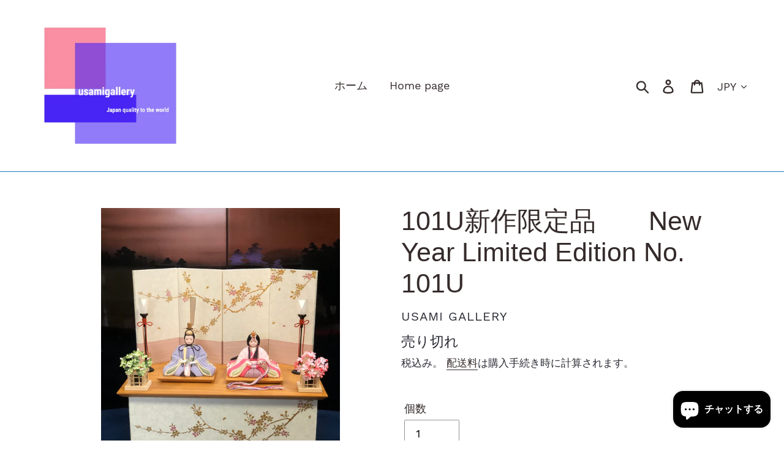

--- FILE ---
content_type: text/html; charset=utf-8
request_url: https://usamigallery.com/products/101u%E6%96%B0%E4%BD%9C%E9%99%90%E5%AE%9A%E5%93%81-new-year-limited-edition-no-101u
body_size: 23404
content:
<!doctype html>
<html class="no-js" lang="ja">
<head>
  <meta charset="utf-8">
  <meta http-equiv="X-UA-Compatible" content="IE=edge,chrome=1">
  <meta name="viewport" content="width=device-width,initial-scale=1">
  <meta name="theme-color" content="#197bbd">
  <link rel="canonical" href="https://usamigallery.com/products/101u%e6%96%b0%e4%bd%9c%e9%99%90%e5%ae%9a%e5%93%81-new-year-limited-edition-no-101u"><title>101U新作限定品　　New Year Limited Edition No. 101U
&ndash; usamigallery</title><meta name="description" content="雛人形　101U新作限定品　   サイズ　間口45cm ×　奥行29cm × 高さ42cm      ☆人気殺到☆ とても優しく美しく可愛いお顔と 優美なお衣装の木目込み人形です。   ☆☆上品な美しさと、可愛さに感動☆☆ １００年続く宇佐美人形店の 三代目　宇佐美竹鳳監修の 上品で優しく可愛いお顔。 京都西陣織りの素敵なお着物 を着せつけました。   とても可愛いピンク色の刺しゅう入り収納台屛風が お雛様を引き立たせます。 　   一生涯お子様のお幸せを守り続けてくださいます。   通常、納品日は初節句のお祝いに合わせ、 2023年2月上旬を予定しています。 作品が出来上がり次第ご連絡差し上げます。  早期に納品をご希望の場合はご"><!-- /snippets/social-meta-tags.liquid -->




<meta property="og:site_name" content="usamigallery">
<meta property="og:url" content="https://usamigallery.com/products/101u%e6%96%b0%e4%bd%9c%e9%99%90%e5%ae%9a%e5%93%81-new-year-limited-edition-no-101u">
<meta property="og:title" content="101U新作限定品　　New Year Limited Edition No. 101U">
<meta property="og:type" content="product">
<meta property="og:description" content="雛人形　101U新作限定品　   サイズ　間口45cm ×　奥行29cm × 高さ42cm      ☆人気殺到☆ とても優しく美しく可愛いお顔と 優美なお衣装の木目込み人形です。   ☆☆上品な美しさと、可愛さに感動☆☆ １００年続く宇佐美人形店の 三代目　宇佐美竹鳳監修の 上品で優しく可愛いお顔。 京都西陣織りの素敵なお着物 を着せつけました。   とても可愛いピンク色の刺しゅう入り収納台屛風が お雛様を引き立たせます。 　   一生涯お子様のお幸せを守り続けてくださいます。   通常、納品日は初節句のお祝いに合わせ、 2023年2月上旬を予定しています。 作品が出来上がり次第ご連絡差し上げます。  早期に納品をご希望の場合はご">

  <meta property="og:price:amount" content="98,000">
  <meta property="og:price:currency" content="JPY">

<meta property="og:image" content="http://usamigallery.com/cdn/shop/products/1_c7741af3-53ea-464d-b30d-5ac8dc60378e_1200x1200.jpg?v=1639986899"><meta property="og:image" content="http://usamigallery.com/cdn/shop/products/2_d4d7c250-5ab1-4d59-a718-2b7e6e49e4c2_1200x1200.jpg?v=1639986899"><meta property="og:image" content="http://usamigallery.com/cdn/shop/products/3_bd8c2db6-3155-46c2-a3b7-c9317dc7e1a2_1200x1200.jpg?v=1639986899">
<meta property="og:image:secure_url" content="https://usamigallery.com/cdn/shop/products/1_c7741af3-53ea-464d-b30d-5ac8dc60378e_1200x1200.jpg?v=1639986899"><meta property="og:image:secure_url" content="https://usamigallery.com/cdn/shop/products/2_d4d7c250-5ab1-4d59-a718-2b7e6e49e4c2_1200x1200.jpg?v=1639986899"><meta property="og:image:secure_url" content="https://usamigallery.com/cdn/shop/products/3_bd8c2db6-3155-46c2-a3b7-c9317dc7e1a2_1200x1200.jpg?v=1639986899">


<meta name="twitter:card" content="summary_large_image">
<meta name="twitter:title" content="101U新作限定品　　New Year Limited Edition No. 101U">
<meta name="twitter:description" content="雛人形　101U新作限定品　   サイズ　間口45cm ×　奥行29cm × 高さ42cm      ☆人気殺到☆ とても優しく美しく可愛いお顔と 優美なお衣装の木目込み人形です。   ☆☆上品な美しさと、可愛さに感動☆☆ １００年続く宇佐美人形店の 三代目　宇佐美竹鳳監修の 上品で優しく可愛いお顔。 京都西陣織りの素敵なお着物 を着せつけました。   とても可愛いピンク色の刺しゅう入り収納台屛風が お雛様を引き立たせます。 　   一生涯お子様のお幸せを守り続けてくださいます。   通常、納品日は初節句のお祝いに合わせ、 2023年2月上旬を予定しています。 作品が出来上がり次第ご連絡差し上げます。  早期に納品をご希望の場合はご">


  <link href="//usamigallery.com/cdn/shop/t/8/assets/theme.scss.css?v=138691685606624844011703110267" rel="stylesheet" type="text/css" media="all" />

  <script>
    var theme = {
      strings: {
        addToCart: "カートに追加する",
        soldOut: "売り切れ",
        unavailable: "お取り扱いできません",
        regularPrice: "通常価格",
        sale: "セール",
        showMore: "表示を増やす",
        showLess: "表示を減らす",
        addressError: "住所を調べる際にエラーが発生しました",
        addressNoResults: "その住所は見つかりませんでした",
        addressQueryLimit: "Google APIの使用量の制限を超えました。\u003ca href=\"https:\/\/developers.google.com\/maps\/premium\/usage-limits\"\u003eプレミアムプラン\u003c\/a\u003eへのアップグレードをご検討ください。",
        authError: "あなたのGoogle Mapsのアカウント認証で問題が発生しました。",
        newWindow: "新しいウィンドウで開く",
        external: "外部のウェブサイトに移動します。",
        newWindowExternal: "外部のウェブサイトを新しいウィンドウで開く",
        quantityMinimumMessage: "数量は1以上でなければなりません",
        unitPrice: "単価",
        unitPriceSeparator: "あたり",
        oneCartCount: "1個のアイテム",
        otherCartCount: "[count]個のアイテム",
        quantityLabel: "数量: [count]"
      },
      moneyFormat: "¥{{amount_no_decimals}}"
    }

    document.documentElement.className = document.documentElement.className.replace('no-js', 'js');
  </script><script src="//usamigallery.com/cdn/shop/t/8/assets/lazysizes.js?v=94224023136283657951679126931" async="async"></script>
  <script src="//usamigallery.com/cdn/shop/t/8/assets/vendor.js?v=12001839194546984181679126931" defer="defer"></script>
  <script src="//usamigallery.com/cdn/shop/t/8/assets/theme.js?v=107203192688088972491679126931" defer="defer"></script>

  <script>window.performance && window.performance.mark && window.performance.mark('shopify.content_for_header.start');</script><meta name="google-site-verification" content="raNpg0NOA1cjuAnp45Lf8ghRswZn6O6GxLbtSQkJ104">
<meta id="shopify-digital-wallet" name="shopify-digital-wallet" content="/25448513614/digital_wallets/dialog">
<link rel="alternate" type="application/json+oembed" href="https://usamigallery.com/products/101u%e6%96%b0%e4%bd%9c%e9%99%90%e5%ae%9a%e5%93%81-new-year-limited-edition-no-101u.oembed">
<script async="async" src="/checkouts/internal/preloads.js?locale=ja-JP"></script>
<script id="shopify-features" type="application/json">{"accessToken":"66850a4a154cc4d264a4856468f0d5ec","betas":["rich-media-storefront-analytics"],"domain":"usamigallery.com","predictiveSearch":false,"shopId":25448513614,"locale":"ja"}</script>
<script>var Shopify = Shopify || {};
Shopify.shop = "usamigallery.myshopify.com";
Shopify.locale = "ja";
Shopify.currency = {"active":"JPY","rate":"1.0"};
Shopify.country = "JP";
Shopify.theme = {"name":"新年度新作限定作品　New Year Limited Editionのコピーのコピーのコピー","id":131049291971,"schema_name":"Debut","schema_version":"12.2.1","theme_store_id":796,"role":"main"};
Shopify.theme.handle = "null";
Shopify.theme.style = {"id":null,"handle":null};
Shopify.cdnHost = "usamigallery.com/cdn";
Shopify.routes = Shopify.routes || {};
Shopify.routes.root = "/";</script>
<script type="module">!function(o){(o.Shopify=o.Shopify||{}).modules=!0}(window);</script>
<script>!function(o){function n(){var o=[];function n(){o.push(Array.prototype.slice.apply(arguments))}return n.q=o,n}var t=o.Shopify=o.Shopify||{};t.loadFeatures=n(),t.autoloadFeatures=n()}(window);</script>
<script id="shop-js-analytics" type="application/json">{"pageType":"product"}</script>
<script defer="defer" async type="module" src="//usamigallery.com/cdn/shopifycloud/shop-js/modules/v2/client.init-shop-cart-sync_CZKilf07.ja.esm.js"></script>
<script defer="defer" async type="module" src="//usamigallery.com/cdn/shopifycloud/shop-js/modules/v2/chunk.common_rlhnONO2.esm.js"></script>
<script type="module">
  await import("//usamigallery.com/cdn/shopifycloud/shop-js/modules/v2/client.init-shop-cart-sync_CZKilf07.ja.esm.js");
await import("//usamigallery.com/cdn/shopifycloud/shop-js/modules/v2/chunk.common_rlhnONO2.esm.js");

  window.Shopify.SignInWithShop?.initShopCartSync?.({"fedCMEnabled":true,"windoidEnabled":true});

</script>
<script>(function() {
  var isLoaded = false;
  function asyncLoad() {
    if (isLoaded) return;
    isLoaded = true;
    var urls = ["https:\/\/instashop.s3.amazonaws.com\/js-gz\/embed\/embed-1.6.7.js?gallery\u0026shop=usamigallery.myshopify.com"];
    for (var i = 0; i < urls.length; i++) {
      var s = document.createElement('script');
      s.type = 'text/javascript';
      s.async = true;
      s.src = urls[i];
      var x = document.getElementsByTagName('script')[0];
      x.parentNode.insertBefore(s, x);
    }
  };
  if(window.attachEvent) {
    window.attachEvent('onload', asyncLoad);
  } else {
    window.addEventListener('load', asyncLoad, false);
  }
})();</script>
<script id="__st">var __st={"a":25448513614,"offset":32400,"reqid":"0c300a0d-bec6-44b7-8853-f77b52169058-1768961708","pageurl":"usamigallery.com\/products\/101u%E6%96%B0%E4%BD%9C%E9%99%90%E5%AE%9A%E5%93%81-new-year-limited-edition-no-101u","u":"48881b2ab032","p":"product","rtyp":"product","rid":7076776181955};</script>
<script>window.ShopifyPaypalV4VisibilityTracking = true;</script>
<script id="captcha-bootstrap">!function(){'use strict';const t='contact',e='account',n='new_comment',o=[[t,t],['blogs',n],['comments',n],[t,'customer']],c=[[e,'customer_login'],[e,'guest_login'],[e,'recover_customer_password'],[e,'create_customer']],r=t=>t.map((([t,e])=>`form[action*='/${t}']:not([data-nocaptcha='true']) input[name='form_type'][value='${e}']`)).join(','),a=t=>()=>t?[...document.querySelectorAll(t)].map((t=>t.form)):[];function s(){const t=[...o],e=r(t);return a(e)}const i='password',u='form_key',d=['recaptcha-v3-token','g-recaptcha-response','h-captcha-response',i],f=()=>{try{return window.sessionStorage}catch{return}},m='__shopify_v',_=t=>t.elements[u];function p(t,e,n=!1){try{const o=window.sessionStorage,c=JSON.parse(o.getItem(e)),{data:r}=function(t){const{data:e,action:n}=t;return t[m]||n?{data:e,action:n}:{data:t,action:n}}(c);for(const[e,n]of Object.entries(r))t.elements[e]&&(t.elements[e].value=n);n&&o.removeItem(e)}catch(o){console.error('form repopulation failed',{error:o})}}const l='form_type',E='cptcha';function T(t){t.dataset[E]=!0}const w=window,h=w.document,L='Shopify',v='ce_forms',y='captcha';let A=!1;((t,e)=>{const n=(g='f06e6c50-85a8-45c8-87d0-21a2b65856fe',I='https://cdn.shopify.com/shopifycloud/storefront-forms-hcaptcha/ce_storefront_forms_captcha_hcaptcha.v1.5.2.iife.js',D={infoText:'hCaptchaによる保護',privacyText:'プライバシー',termsText:'利用規約'},(t,e,n)=>{const o=w[L][v],c=o.bindForm;if(c)return c(t,g,e,D).then(n);var r;o.q.push([[t,g,e,D],n]),r=I,A||(h.body.append(Object.assign(h.createElement('script'),{id:'captcha-provider',async:!0,src:r})),A=!0)});var g,I,D;w[L]=w[L]||{},w[L][v]=w[L][v]||{},w[L][v].q=[],w[L][y]=w[L][y]||{},w[L][y].protect=function(t,e){n(t,void 0,e),T(t)},Object.freeze(w[L][y]),function(t,e,n,w,h,L){const[v,y,A,g]=function(t,e,n){const i=e?o:[],u=t?c:[],d=[...i,...u],f=r(d),m=r(i),_=r(d.filter((([t,e])=>n.includes(e))));return[a(f),a(m),a(_),s()]}(w,h,L),I=t=>{const e=t.target;return e instanceof HTMLFormElement?e:e&&e.form},D=t=>v().includes(t);t.addEventListener('submit',(t=>{const e=I(t);if(!e)return;const n=D(e)&&!e.dataset.hcaptchaBound&&!e.dataset.recaptchaBound,o=_(e),c=g().includes(e)&&(!o||!o.value);(n||c)&&t.preventDefault(),c&&!n&&(function(t){try{if(!f())return;!function(t){const e=f();if(!e)return;const n=_(t);if(!n)return;const o=n.value;o&&e.removeItem(o)}(t);const e=Array.from(Array(32),(()=>Math.random().toString(36)[2])).join('');!function(t,e){_(t)||t.append(Object.assign(document.createElement('input'),{type:'hidden',name:u})),t.elements[u].value=e}(t,e),function(t,e){const n=f();if(!n)return;const o=[...t.querySelectorAll(`input[type='${i}']`)].map((({name:t})=>t)),c=[...d,...o],r={};for(const[a,s]of new FormData(t).entries())c.includes(a)||(r[a]=s);n.setItem(e,JSON.stringify({[m]:1,action:t.action,data:r}))}(t,e)}catch(e){console.error('failed to persist form',e)}}(e),e.submit())}));const S=(t,e)=>{t&&!t.dataset[E]&&(n(t,e.some((e=>e===t))),T(t))};for(const o of['focusin','change'])t.addEventListener(o,(t=>{const e=I(t);D(e)&&S(e,y())}));const B=e.get('form_key'),M=e.get(l),P=B&&M;t.addEventListener('DOMContentLoaded',(()=>{const t=y();if(P)for(const e of t)e.elements[l].value===M&&p(e,B);[...new Set([...A(),...v().filter((t=>'true'===t.dataset.shopifyCaptcha))])].forEach((e=>S(e,t)))}))}(h,new URLSearchParams(w.location.search),n,t,e,['guest_login'])})(!0,!0)}();</script>
<script integrity="sha256-4kQ18oKyAcykRKYeNunJcIwy7WH5gtpwJnB7kiuLZ1E=" data-source-attribution="shopify.loadfeatures" defer="defer" src="//usamigallery.com/cdn/shopifycloud/storefront/assets/storefront/load_feature-a0a9edcb.js" crossorigin="anonymous"></script>
<script data-source-attribution="shopify.dynamic_checkout.dynamic.init">var Shopify=Shopify||{};Shopify.PaymentButton=Shopify.PaymentButton||{isStorefrontPortableWallets:!0,init:function(){window.Shopify.PaymentButton.init=function(){};var t=document.createElement("script");t.src="https://usamigallery.com/cdn/shopifycloud/portable-wallets/latest/portable-wallets.ja.js",t.type="module",document.head.appendChild(t)}};
</script>
<script data-source-attribution="shopify.dynamic_checkout.buyer_consent">
  function portableWalletsHideBuyerConsent(e){var t=document.getElementById("shopify-buyer-consent"),n=document.getElementById("shopify-subscription-policy-button");t&&n&&(t.classList.add("hidden"),t.setAttribute("aria-hidden","true"),n.removeEventListener("click",e))}function portableWalletsShowBuyerConsent(e){var t=document.getElementById("shopify-buyer-consent"),n=document.getElementById("shopify-subscription-policy-button");t&&n&&(t.classList.remove("hidden"),t.removeAttribute("aria-hidden"),n.addEventListener("click",e))}window.Shopify?.PaymentButton&&(window.Shopify.PaymentButton.hideBuyerConsent=portableWalletsHideBuyerConsent,window.Shopify.PaymentButton.showBuyerConsent=portableWalletsShowBuyerConsent);
</script>
<script>
  function portableWalletsCleanup(e){e&&e.src&&console.error("Failed to load portable wallets script "+e.src);var t=document.querySelectorAll("shopify-accelerated-checkout .shopify-payment-button__skeleton, shopify-accelerated-checkout-cart .wallet-cart-button__skeleton"),e=document.getElementById("shopify-buyer-consent");for(let e=0;e<t.length;e++)t[e].remove();e&&e.remove()}function portableWalletsNotLoadedAsModule(e){e instanceof ErrorEvent&&"string"==typeof e.message&&e.message.includes("import.meta")&&"string"==typeof e.filename&&e.filename.includes("portable-wallets")&&(window.removeEventListener("error",portableWalletsNotLoadedAsModule),window.Shopify.PaymentButton.failedToLoad=e,"loading"===document.readyState?document.addEventListener("DOMContentLoaded",window.Shopify.PaymentButton.init):window.Shopify.PaymentButton.init())}window.addEventListener("error",portableWalletsNotLoadedAsModule);
</script>

<script type="module" src="https://usamigallery.com/cdn/shopifycloud/portable-wallets/latest/portable-wallets.ja.js" onError="portableWalletsCleanup(this)" crossorigin="anonymous"></script>
<script nomodule>
  document.addEventListener("DOMContentLoaded", portableWalletsCleanup);
</script>

<script id='scb4127' type='text/javascript' async='' src='https://usamigallery.com/cdn/shopifycloud/privacy-banner/storefront-banner.js'></script><link id="shopify-accelerated-checkout-styles" rel="stylesheet" media="screen" href="https://usamigallery.com/cdn/shopifycloud/portable-wallets/latest/accelerated-checkout-backwards-compat.css" crossorigin="anonymous">
<style id="shopify-accelerated-checkout-cart">
        #shopify-buyer-consent {
  margin-top: 1em;
  display: inline-block;
  width: 100%;
}

#shopify-buyer-consent.hidden {
  display: none;
}

#shopify-subscription-policy-button {
  background: none;
  border: none;
  padding: 0;
  text-decoration: underline;
  font-size: inherit;
  cursor: pointer;
}

#shopify-subscription-policy-button::before {
  box-shadow: none;
}

      </style>

<script>window.performance && window.performance.mark && window.performance.mark('shopify.content_for_header.end');</script>
<script src="https://cdn.shopify.com/extensions/e8878072-2f6b-4e89-8082-94b04320908d/inbox-1254/assets/inbox-chat-loader.js" type="text/javascript" defer="defer"></script>
<link href="https://monorail-edge.shopifysvc.com" rel="dns-prefetch">
<script>(function(){if ("sendBeacon" in navigator && "performance" in window) {try {var session_token_from_headers = performance.getEntriesByType('navigation')[0].serverTiming.find(x => x.name == '_s').description;} catch {var session_token_from_headers = undefined;}var session_cookie_matches = document.cookie.match(/_shopify_s=([^;]*)/);var session_token_from_cookie = session_cookie_matches && session_cookie_matches.length === 2 ? session_cookie_matches[1] : "";var session_token = session_token_from_headers || session_token_from_cookie || "";function handle_abandonment_event(e) {var entries = performance.getEntries().filter(function(entry) {return /monorail-edge.shopifysvc.com/.test(entry.name);});if (!window.abandonment_tracked && entries.length === 0) {window.abandonment_tracked = true;var currentMs = Date.now();var navigation_start = performance.timing.navigationStart;var payload = {shop_id: 25448513614,url: window.location.href,navigation_start,duration: currentMs - navigation_start,session_token,page_type: "product"};window.navigator.sendBeacon("https://monorail-edge.shopifysvc.com/v1/produce", JSON.stringify({schema_id: "online_store_buyer_site_abandonment/1.1",payload: payload,metadata: {event_created_at_ms: currentMs,event_sent_at_ms: currentMs}}));}}window.addEventListener('pagehide', handle_abandonment_event);}}());</script>
<script id="web-pixels-manager-setup">(function e(e,d,r,n,o){if(void 0===o&&(o={}),!Boolean(null===(a=null===(i=window.Shopify)||void 0===i?void 0:i.analytics)||void 0===a?void 0:a.replayQueue)){var i,a;window.Shopify=window.Shopify||{};var t=window.Shopify;t.analytics=t.analytics||{};var s=t.analytics;s.replayQueue=[],s.publish=function(e,d,r){return s.replayQueue.push([e,d,r]),!0};try{self.performance.mark("wpm:start")}catch(e){}var l=function(){var e={modern:/Edge?\/(1{2}[4-9]|1[2-9]\d|[2-9]\d{2}|\d{4,})\.\d+(\.\d+|)|Firefox\/(1{2}[4-9]|1[2-9]\d|[2-9]\d{2}|\d{4,})\.\d+(\.\d+|)|Chrom(ium|e)\/(9{2}|\d{3,})\.\d+(\.\d+|)|(Maci|X1{2}).+ Version\/(15\.\d+|(1[6-9]|[2-9]\d|\d{3,})\.\d+)([,.]\d+|)( \(\w+\)|)( Mobile\/\w+|) Safari\/|Chrome.+OPR\/(9{2}|\d{3,})\.\d+\.\d+|(CPU[ +]OS|iPhone[ +]OS|CPU[ +]iPhone|CPU IPhone OS|CPU iPad OS)[ +]+(15[._]\d+|(1[6-9]|[2-9]\d|\d{3,})[._]\d+)([._]\d+|)|Android:?[ /-](13[3-9]|1[4-9]\d|[2-9]\d{2}|\d{4,})(\.\d+|)(\.\d+|)|Android.+Firefox\/(13[5-9]|1[4-9]\d|[2-9]\d{2}|\d{4,})\.\d+(\.\d+|)|Android.+Chrom(ium|e)\/(13[3-9]|1[4-9]\d|[2-9]\d{2}|\d{4,})\.\d+(\.\d+|)|SamsungBrowser\/([2-9]\d|\d{3,})\.\d+/,legacy:/Edge?\/(1[6-9]|[2-9]\d|\d{3,})\.\d+(\.\d+|)|Firefox\/(5[4-9]|[6-9]\d|\d{3,})\.\d+(\.\d+|)|Chrom(ium|e)\/(5[1-9]|[6-9]\d|\d{3,})\.\d+(\.\d+|)([\d.]+$|.*Safari\/(?![\d.]+ Edge\/[\d.]+$))|(Maci|X1{2}).+ Version\/(10\.\d+|(1[1-9]|[2-9]\d|\d{3,})\.\d+)([,.]\d+|)( \(\w+\)|)( Mobile\/\w+|) Safari\/|Chrome.+OPR\/(3[89]|[4-9]\d|\d{3,})\.\d+\.\d+|(CPU[ +]OS|iPhone[ +]OS|CPU[ +]iPhone|CPU IPhone OS|CPU iPad OS)[ +]+(10[._]\d+|(1[1-9]|[2-9]\d|\d{3,})[._]\d+)([._]\d+|)|Android:?[ /-](13[3-9]|1[4-9]\d|[2-9]\d{2}|\d{4,})(\.\d+|)(\.\d+|)|Mobile Safari.+OPR\/([89]\d|\d{3,})\.\d+\.\d+|Android.+Firefox\/(13[5-9]|1[4-9]\d|[2-9]\d{2}|\d{4,})\.\d+(\.\d+|)|Android.+Chrom(ium|e)\/(13[3-9]|1[4-9]\d|[2-9]\d{2}|\d{4,})\.\d+(\.\d+|)|Android.+(UC? ?Browser|UCWEB|U3)[ /]?(15\.([5-9]|\d{2,})|(1[6-9]|[2-9]\d|\d{3,})\.\d+)\.\d+|SamsungBrowser\/(5\.\d+|([6-9]|\d{2,})\.\d+)|Android.+MQ{2}Browser\/(14(\.(9|\d{2,})|)|(1[5-9]|[2-9]\d|\d{3,})(\.\d+|))(\.\d+|)|K[Aa][Ii]OS\/(3\.\d+|([4-9]|\d{2,})\.\d+)(\.\d+|)/},d=e.modern,r=e.legacy,n=navigator.userAgent;return n.match(d)?"modern":n.match(r)?"legacy":"unknown"}(),u="modern"===l?"modern":"legacy",c=(null!=n?n:{modern:"",legacy:""})[u],f=function(e){return[e.baseUrl,"/wpm","/b",e.hashVersion,"modern"===e.buildTarget?"m":"l",".js"].join("")}({baseUrl:d,hashVersion:r,buildTarget:u}),m=function(e){var d=e.version,r=e.bundleTarget,n=e.surface,o=e.pageUrl,i=e.monorailEndpoint;return{emit:function(e){var a=e.status,t=e.errorMsg,s=(new Date).getTime(),l=JSON.stringify({metadata:{event_sent_at_ms:s},events:[{schema_id:"web_pixels_manager_load/3.1",payload:{version:d,bundle_target:r,page_url:o,status:a,surface:n,error_msg:t},metadata:{event_created_at_ms:s}}]});if(!i)return console&&console.warn&&console.warn("[Web Pixels Manager] No Monorail endpoint provided, skipping logging."),!1;try{return self.navigator.sendBeacon.bind(self.navigator)(i,l)}catch(e){}var u=new XMLHttpRequest;try{return u.open("POST",i,!0),u.setRequestHeader("Content-Type","text/plain"),u.send(l),!0}catch(e){return console&&console.warn&&console.warn("[Web Pixels Manager] Got an unhandled error while logging to Monorail."),!1}}}}({version:r,bundleTarget:l,surface:e.surface,pageUrl:self.location.href,monorailEndpoint:e.monorailEndpoint});try{o.browserTarget=l,function(e){var d=e.src,r=e.async,n=void 0===r||r,o=e.onload,i=e.onerror,a=e.sri,t=e.scriptDataAttributes,s=void 0===t?{}:t,l=document.createElement("script"),u=document.querySelector("head"),c=document.querySelector("body");if(l.async=n,l.src=d,a&&(l.integrity=a,l.crossOrigin="anonymous"),s)for(var f in s)if(Object.prototype.hasOwnProperty.call(s,f))try{l.dataset[f]=s[f]}catch(e){}if(o&&l.addEventListener("load",o),i&&l.addEventListener("error",i),u)u.appendChild(l);else{if(!c)throw new Error("Did not find a head or body element to append the script");c.appendChild(l)}}({src:f,async:!0,onload:function(){if(!function(){var e,d;return Boolean(null===(d=null===(e=window.Shopify)||void 0===e?void 0:e.analytics)||void 0===d?void 0:d.initialized)}()){var d=window.webPixelsManager.init(e)||void 0;if(d){var r=window.Shopify.analytics;r.replayQueue.forEach((function(e){var r=e[0],n=e[1],o=e[2];d.publishCustomEvent(r,n,o)})),r.replayQueue=[],r.publish=d.publishCustomEvent,r.visitor=d.visitor,r.initialized=!0}}},onerror:function(){return m.emit({status:"failed",errorMsg:"".concat(f," has failed to load")})},sri:function(e){var d=/^sha384-[A-Za-z0-9+/=]+$/;return"string"==typeof e&&d.test(e)}(c)?c:"",scriptDataAttributes:o}),m.emit({status:"loading"})}catch(e){m.emit({status:"failed",errorMsg:(null==e?void 0:e.message)||"Unknown error"})}}})({shopId: 25448513614,storefrontBaseUrl: "https://usamigallery.com",extensionsBaseUrl: "https://extensions.shopifycdn.com/cdn/shopifycloud/web-pixels-manager",monorailEndpoint: "https://monorail-edge.shopifysvc.com/unstable/produce_batch",surface: "storefront-renderer",enabledBetaFlags: ["2dca8a86"],webPixelsConfigList: [{"id":"432373955","configuration":"{\"config\":\"{\\\"pixel_id\\\":\\\"GT-MBNR3D7\\\",\\\"target_country\\\":\\\"JP\\\",\\\"gtag_events\\\":[{\\\"type\\\":\\\"purchase\\\",\\\"action_label\\\":\\\"MC-3958VQTSEY\\\"},{\\\"type\\\":\\\"page_view\\\",\\\"action_label\\\":\\\"MC-3958VQTSEY\\\"},{\\\"type\\\":\\\"view_item\\\",\\\"action_label\\\":\\\"MC-3958VQTSEY\\\"}],\\\"enable_monitoring_mode\\\":false}\"}","eventPayloadVersion":"v1","runtimeContext":"OPEN","scriptVersion":"b2a88bafab3e21179ed38636efcd8a93","type":"APP","apiClientId":1780363,"privacyPurposes":[],"dataSharingAdjustments":{"protectedCustomerApprovalScopes":["read_customer_address","read_customer_email","read_customer_name","read_customer_personal_data","read_customer_phone"]}},{"id":"shopify-app-pixel","configuration":"{}","eventPayloadVersion":"v1","runtimeContext":"STRICT","scriptVersion":"0450","apiClientId":"shopify-pixel","type":"APP","privacyPurposes":["ANALYTICS","MARKETING"]},{"id":"shopify-custom-pixel","eventPayloadVersion":"v1","runtimeContext":"LAX","scriptVersion":"0450","apiClientId":"shopify-pixel","type":"CUSTOM","privacyPurposes":["ANALYTICS","MARKETING"]}],isMerchantRequest: false,initData: {"shop":{"name":"usamigallery","paymentSettings":{"currencyCode":"JPY"},"myshopifyDomain":"usamigallery.myshopify.com","countryCode":"JP","storefrontUrl":"https:\/\/usamigallery.com"},"customer":null,"cart":null,"checkout":null,"productVariants":[{"price":{"amount":98000.0,"currencyCode":"JPY"},"product":{"title":"101U新作限定品　　New Year Limited Edition No. 101U","vendor":"usami gallery","id":"7076776181955","untranslatedTitle":"101U新作限定品　　New Year Limited Edition No. 101U","url":"\/products\/101u%E6%96%B0%E4%BD%9C%E9%99%90%E5%AE%9A%E5%93%81-new-year-limited-edition-no-101u","type":""},"id":"41302164504771","image":{"src":"\/\/usamigallery.com\/cdn\/shop\/products\/1_c7741af3-53ea-464d-b30d-5ac8dc60378e.jpg?v=1639986899"},"sku":"","title":"Default Title","untranslatedTitle":"Default Title"}],"purchasingCompany":null},},"https://usamigallery.com/cdn","fcfee988w5aeb613cpc8e4bc33m6693e112",{"modern":"","legacy":""},{"shopId":"25448513614","storefrontBaseUrl":"https:\/\/usamigallery.com","extensionBaseUrl":"https:\/\/extensions.shopifycdn.com\/cdn\/shopifycloud\/web-pixels-manager","surface":"storefront-renderer","enabledBetaFlags":"[\"2dca8a86\"]","isMerchantRequest":"false","hashVersion":"fcfee988w5aeb613cpc8e4bc33m6693e112","publish":"custom","events":"[[\"page_viewed\",{}],[\"product_viewed\",{\"productVariant\":{\"price\":{\"amount\":98000.0,\"currencyCode\":\"JPY\"},\"product\":{\"title\":\"101U新作限定品　　New Year Limited Edition No. 101U\",\"vendor\":\"usami gallery\",\"id\":\"7076776181955\",\"untranslatedTitle\":\"101U新作限定品　　New Year Limited Edition No. 101U\",\"url\":\"\/products\/101u%E6%96%B0%E4%BD%9C%E9%99%90%E5%AE%9A%E5%93%81-new-year-limited-edition-no-101u\",\"type\":\"\"},\"id\":\"41302164504771\",\"image\":{\"src\":\"\/\/usamigallery.com\/cdn\/shop\/products\/1_c7741af3-53ea-464d-b30d-5ac8dc60378e.jpg?v=1639986899\"},\"sku\":\"\",\"title\":\"Default Title\",\"untranslatedTitle\":\"Default Title\"}}]]"});</script><script>
  window.ShopifyAnalytics = window.ShopifyAnalytics || {};
  window.ShopifyAnalytics.meta = window.ShopifyAnalytics.meta || {};
  window.ShopifyAnalytics.meta.currency = 'JPY';
  var meta = {"product":{"id":7076776181955,"gid":"gid:\/\/shopify\/Product\/7076776181955","vendor":"usami gallery","type":"","handle":"101u新作限定品-new-year-limited-edition-no-101u","variants":[{"id":41302164504771,"price":9800000,"name":"101U新作限定品　　New Year Limited Edition No. 101U","public_title":null,"sku":""}],"remote":false},"page":{"pageType":"product","resourceType":"product","resourceId":7076776181955,"requestId":"0c300a0d-bec6-44b7-8853-f77b52169058-1768961708"}};
  for (var attr in meta) {
    window.ShopifyAnalytics.meta[attr] = meta[attr];
  }
</script>
<script class="analytics">
  (function () {
    var customDocumentWrite = function(content) {
      var jquery = null;

      if (window.jQuery) {
        jquery = window.jQuery;
      } else if (window.Checkout && window.Checkout.$) {
        jquery = window.Checkout.$;
      }

      if (jquery) {
        jquery('body').append(content);
      }
    };

    var hasLoggedConversion = function(token) {
      if (token) {
        return document.cookie.indexOf('loggedConversion=' + token) !== -1;
      }
      return false;
    }

    var setCookieIfConversion = function(token) {
      if (token) {
        var twoMonthsFromNow = new Date(Date.now());
        twoMonthsFromNow.setMonth(twoMonthsFromNow.getMonth() + 2);

        document.cookie = 'loggedConversion=' + token + '; expires=' + twoMonthsFromNow;
      }
    }

    var trekkie = window.ShopifyAnalytics.lib = window.trekkie = window.trekkie || [];
    if (trekkie.integrations) {
      return;
    }
    trekkie.methods = [
      'identify',
      'page',
      'ready',
      'track',
      'trackForm',
      'trackLink'
    ];
    trekkie.factory = function(method) {
      return function() {
        var args = Array.prototype.slice.call(arguments);
        args.unshift(method);
        trekkie.push(args);
        return trekkie;
      };
    };
    for (var i = 0; i < trekkie.methods.length; i++) {
      var key = trekkie.methods[i];
      trekkie[key] = trekkie.factory(key);
    }
    trekkie.load = function(config) {
      trekkie.config = config || {};
      trekkie.config.initialDocumentCookie = document.cookie;
      var first = document.getElementsByTagName('script')[0];
      var script = document.createElement('script');
      script.type = 'text/javascript';
      script.onerror = function(e) {
        var scriptFallback = document.createElement('script');
        scriptFallback.type = 'text/javascript';
        scriptFallback.onerror = function(error) {
                var Monorail = {
      produce: function produce(monorailDomain, schemaId, payload) {
        var currentMs = new Date().getTime();
        var event = {
          schema_id: schemaId,
          payload: payload,
          metadata: {
            event_created_at_ms: currentMs,
            event_sent_at_ms: currentMs
          }
        };
        return Monorail.sendRequest("https://" + monorailDomain + "/v1/produce", JSON.stringify(event));
      },
      sendRequest: function sendRequest(endpointUrl, payload) {
        // Try the sendBeacon API
        if (window && window.navigator && typeof window.navigator.sendBeacon === 'function' && typeof window.Blob === 'function' && !Monorail.isIos12()) {
          var blobData = new window.Blob([payload], {
            type: 'text/plain'
          });

          if (window.navigator.sendBeacon(endpointUrl, blobData)) {
            return true;
          } // sendBeacon was not successful

        } // XHR beacon

        var xhr = new XMLHttpRequest();

        try {
          xhr.open('POST', endpointUrl);
          xhr.setRequestHeader('Content-Type', 'text/plain');
          xhr.send(payload);
        } catch (e) {
          console.log(e);
        }

        return false;
      },
      isIos12: function isIos12() {
        return window.navigator.userAgent.lastIndexOf('iPhone; CPU iPhone OS 12_') !== -1 || window.navigator.userAgent.lastIndexOf('iPad; CPU OS 12_') !== -1;
      }
    };
    Monorail.produce('monorail-edge.shopifysvc.com',
      'trekkie_storefront_load_errors/1.1',
      {shop_id: 25448513614,
      theme_id: 131049291971,
      app_name: "storefront",
      context_url: window.location.href,
      source_url: "//usamigallery.com/cdn/s/trekkie.storefront.cd680fe47e6c39ca5d5df5f0a32d569bc48c0f27.min.js"});

        };
        scriptFallback.async = true;
        scriptFallback.src = '//usamigallery.com/cdn/s/trekkie.storefront.cd680fe47e6c39ca5d5df5f0a32d569bc48c0f27.min.js';
        first.parentNode.insertBefore(scriptFallback, first);
      };
      script.async = true;
      script.src = '//usamigallery.com/cdn/s/trekkie.storefront.cd680fe47e6c39ca5d5df5f0a32d569bc48c0f27.min.js';
      first.parentNode.insertBefore(script, first);
    };
    trekkie.load(
      {"Trekkie":{"appName":"storefront","development":false,"defaultAttributes":{"shopId":25448513614,"isMerchantRequest":null,"themeId":131049291971,"themeCityHash":"10347185123203815063","contentLanguage":"ja","currency":"JPY","eventMetadataId":"003d9aa3-bee8-4a9d-9790-8a6c51e8ebb5"},"isServerSideCookieWritingEnabled":true,"monorailRegion":"shop_domain","enabledBetaFlags":["65f19447"]},"Session Attribution":{},"S2S":{"facebookCapiEnabled":false,"source":"trekkie-storefront-renderer","apiClientId":580111}}
    );

    var loaded = false;
    trekkie.ready(function() {
      if (loaded) return;
      loaded = true;

      window.ShopifyAnalytics.lib = window.trekkie;

      var originalDocumentWrite = document.write;
      document.write = customDocumentWrite;
      try { window.ShopifyAnalytics.merchantGoogleAnalytics.call(this); } catch(error) {};
      document.write = originalDocumentWrite;

      window.ShopifyAnalytics.lib.page(null,{"pageType":"product","resourceType":"product","resourceId":7076776181955,"requestId":"0c300a0d-bec6-44b7-8853-f77b52169058-1768961708","shopifyEmitted":true});

      var match = window.location.pathname.match(/checkouts\/(.+)\/(thank_you|post_purchase)/)
      var token = match? match[1]: undefined;
      if (!hasLoggedConversion(token)) {
        setCookieIfConversion(token);
        window.ShopifyAnalytics.lib.track("Viewed Product",{"currency":"JPY","variantId":41302164504771,"productId":7076776181955,"productGid":"gid:\/\/shopify\/Product\/7076776181955","name":"101U新作限定品　　New Year Limited Edition No. 101U","price":"98000","sku":"","brand":"usami gallery","variant":null,"category":"","nonInteraction":true,"remote":false},undefined,undefined,{"shopifyEmitted":true});
      window.ShopifyAnalytics.lib.track("monorail:\/\/trekkie_storefront_viewed_product\/1.1",{"currency":"JPY","variantId":41302164504771,"productId":7076776181955,"productGid":"gid:\/\/shopify\/Product\/7076776181955","name":"101U新作限定品　　New Year Limited Edition No. 101U","price":"98000","sku":"","brand":"usami gallery","variant":null,"category":"","nonInteraction":true,"remote":false,"referer":"https:\/\/usamigallery.com\/products\/101u%E6%96%B0%E4%BD%9C%E9%99%90%E5%AE%9A%E5%93%81-new-year-limited-edition-no-101u"});
      }
    });


        var eventsListenerScript = document.createElement('script');
        eventsListenerScript.async = true;
        eventsListenerScript.src = "//usamigallery.com/cdn/shopifycloud/storefront/assets/shop_events_listener-3da45d37.js";
        document.getElementsByTagName('head')[0].appendChild(eventsListenerScript);

})();</script>
<script
  defer
  src="https://usamigallery.com/cdn/shopifycloud/perf-kit/shopify-perf-kit-3.0.4.min.js"
  data-application="storefront-renderer"
  data-shop-id="25448513614"
  data-render-region="gcp-us-central1"
  data-page-type="product"
  data-theme-instance-id="131049291971"
  data-theme-name="Debut"
  data-theme-version="12.2.1"
  data-monorail-region="shop_domain"
  data-resource-timing-sampling-rate="10"
  data-shs="true"
  data-shs-beacon="true"
  data-shs-export-with-fetch="true"
  data-shs-logs-sample-rate="1"
  data-shs-beacon-endpoint="https://usamigallery.com/api/collect"
></script>
</head>

<body class="template-product">

  <a class="in-page-link visually-hidden skip-link" href="#MainContent">コンテンツにスキップする</a>

  <div id="SearchDrawer" class="search-bar drawer drawer--top" role="dialog" aria-modal="true" aria-label="検索する">
    <div class="search-bar__table">
      <div class="search-bar__table-cell search-bar__form-wrapper">
        <form class="search search-bar__form" action="/search" method="get" role="search">
          <input class="search__input search-bar__input" type="search" name="q" value="" placeholder="検索する" aria-label="検索する">
          <button class="search-bar__submit search__submit btn--link" type="submit">
            <svg aria-hidden="true" focusable="false" role="presentation" class="icon icon-search" viewBox="0 0 37 40"><path d="M35.6 36l-9.8-9.8c4.1-5.4 3.6-13.2-1.3-18.1-5.4-5.4-14.2-5.4-19.7 0-5.4 5.4-5.4 14.2 0 19.7 2.6 2.6 6.1 4.1 9.8 4.1 3 0 5.9-1 8.3-2.8l9.8 9.8c.4.4.9.6 1.4.6s1-.2 1.4-.6c.9-.9.9-2.1.1-2.9zm-20.9-8.2c-2.6 0-5.1-1-7-2.9-3.9-3.9-3.9-10.1 0-14C9.6 9 12.2 8 14.7 8s5.1 1 7 2.9c3.9 3.9 3.9 10.1 0 14-1.9 1.9-4.4 2.9-7 2.9z"/></svg>
            <span class="icon__fallback-text">送信</span>
          </button>
        </form>
      </div>
      <div class="search-bar__table-cell text-right">
        <button type="button" class="btn--link search-bar__close js-drawer-close">
          <svg aria-hidden="true" focusable="false" role="presentation" class="icon icon-close" viewBox="0 0 40 40"><path d="M23.868 20.015L39.117 4.78c1.11-1.108 1.11-2.77 0-3.877-1.109-1.108-2.773-1.108-3.882 0L19.986 16.137 4.737.904C3.628-.204 1.965-.204.856.904c-1.11 1.108-1.11 2.77 0 3.877l15.249 15.234L.855 35.248c-1.108 1.108-1.108 2.77 0 3.877.555.554 1.248.831 1.942.831s1.386-.277 1.94-.83l15.25-15.234 15.248 15.233c.555.554 1.248.831 1.941.831s1.387-.277 1.941-.83c1.11-1.109 1.11-2.77 0-3.878L23.868 20.015z" class="layer"/></svg>
          <span class="icon__fallback-text">検索を閉じる</span>
        </button>
      </div>
    </div>
  </div>

  <style data-shopify>

  .cart-popup {
    box-shadow: 1px 1px 10px 2px rgba(25, 123, 189, 0.5);
  }</style><div class="cart-popup-wrapper cart-popup-wrapper--hidden" role="dialog" aria-modal="true" aria-labelledby="CartPopupHeading" data-cart-popup-wrapper>
  <div class="cart-popup" data-cart-popup tabindex="-1">
    <h2 id="CartPopupHeading" class="cart-popup__heading">カートに追加済み</h2>
    <button class="cart-popup__close" aria-label="閉じる" data-cart-popup-close><svg aria-hidden="true" focusable="false" role="presentation" class="icon icon-close" viewBox="0 0 40 40"><path d="M23.868 20.015L39.117 4.78c1.11-1.108 1.11-2.77 0-3.877-1.109-1.108-2.773-1.108-3.882 0L19.986 16.137 4.737.904C3.628-.204 1.965-.204.856.904c-1.11 1.108-1.11 2.77 0 3.877l15.249 15.234L.855 35.248c-1.108 1.108-1.108 2.77 0 3.877.555.554 1.248.831 1.942.831s1.386-.277 1.94-.83l15.25-15.234 15.248 15.233c.555.554 1.248.831 1.941.831s1.387-.277 1.941-.83c1.11-1.109 1.11-2.77 0-3.878L23.868 20.015z" class="layer"/></svg></button>

    <div class="cart-popup-item">
      <div class="cart-popup-item__image-wrapper hide" data-cart-popup-image-wrapper>
        <div class="cart-popup-item__image-placeholder" data-cart-popup-image-placeholder>
          <div class="placeholder-background placeholder-background--animation"></div>
        </div>
      </div>
      <div class="cart-popup-item__description">
        <div>
          <div class="cart-popup-item__title" data-cart-popup-title></div>
          <ul class="product-details" aria-label="商品の詳細" data-cart-popup-product-details></ul>
        </div>
        <div class="cart-popup-item__quantity">
          <span class="visually-hidden" data-cart-popup-quantity-label></span>
          <span aria-hidden="true">数量:</span>
          <span aria-hidden="true" data-cart-popup-quantity></span>
        </div>
      </div>
    </div>

    <a href="/cart" class="cart-popup__cta-link btn btn--secondary-accent">
      カートを見る (<span data-cart-popup-cart-quantity></span>)
    </a>

    <div class="cart-popup__dismiss">
      <button class="cart-popup__dismiss-button text-link text-link--accent" data-cart-popup-dismiss>
        買い物を続ける
      </button>
    </div>
  </div>
</div>


  <div id="shopify-section-header" class="shopify-section">
  <style>
    
      .site-header__logo-image {
        max-width: 250px;
      }
    

    
      .site-header__logo-image {
        margin: 0;
      }
    
  </style>


<div data-section-id="header" data-section-type="header-section">
  
    
  

  <header class="site-header border-bottom logo--left" role="banner">
    <div class="grid grid--no-gutters grid--table site-header__mobile-nav">
      

      <div class="grid__item medium-up--one-quarter logo-align--left">
        
        
          <div class="h2 site-header__logo">
        
          
<a href="/" class="site-header__logo-image">
              
              <img class="lazyload js"
                   src="//usamigallery.com/cdn/shop/files/logo_300x300.png?v=1613677053"
                   data-src="//usamigallery.com/cdn/shop/files/logo_{width}x.png?v=1613677053"
                   data-widths="[180, 360, 540, 720, 900, 1080, 1296, 1512, 1728, 2048]"
                   data-aspectratio="1.0"
                   data-sizes="auto"
                   alt="usamigallery"
                   style="max-width: 250px">
              <noscript>
                
                <img src="//usamigallery.com/cdn/shop/files/logo_250x.png?v=1613677053"
                     srcset="//usamigallery.com/cdn/shop/files/logo_250x.png?v=1613677053 1x, //usamigallery.com/cdn/shop/files/logo_250x@2x.png?v=1613677053 2x"
                     alt="usamigallery"
                     style="max-width: 250px;">
              </noscript>
            </a>
          
        
          </div>
        
      </div>

      
        <nav class="grid__item medium-up--one-half small--hide" id="AccessibleNav" role="navigation">
          <ul class="site-nav list--inline " id="SiteNav">
  



    
      <li >
        <a href="/"
          class="site-nav__link site-nav__link--main"
          
        >
          <span class="site-nav__label">ホーム　　Home page</span>
        </a>
      </li>
    
  
</ul>

        </nav>
      

      <div class="grid__item medium-up--one-quarter text-right site-header__icons site-header__icons--plus">
        <div class="site-header__icons-wrapper">
          <div class="site-header__search site-header__icon">
            <form action="/search" method="get" class="search-header search" role="search">
  <input class="search-header__input search__input"
    type="search"
    name="q"
    placeholder="検索する"
    aria-label="検索する">
  <button class="search-header__submit search__submit btn--link site-header__icon" type="submit">
    <svg aria-hidden="true" focusable="false" role="presentation" class="icon icon-search" viewBox="0 0 37 40"><path d="M35.6 36l-9.8-9.8c4.1-5.4 3.6-13.2-1.3-18.1-5.4-5.4-14.2-5.4-19.7 0-5.4 5.4-5.4 14.2 0 19.7 2.6 2.6 6.1 4.1 9.8 4.1 3 0 5.9-1 8.3-2.8l9.8 9.8c.4.4.9.6 1.4.6s1-.2 1.4-.6c.9-.9.9-2.1.1-2.9zm-20.9-8.2c-2.6 0-5.1-1-7-2.9-3.9-3.9-3.9-10.1 0-14C9.6 9 12.2 8 14.7 8s5.1 1 7 2.9c3.9 3.9 3.9 10.1 0 14-1.9 1.9-4.4 2.9-7 2.9z"/></svg>
    <span class="icon__fallback-text">送信</span>
  </button>
</form>

          </div>

          <button type="button" class="btn--link site-header__icon site-header__search-toggle js-drawer-open-top">
            <svg aria-hidden="true" focusable="false" role="presentation" class="icon icon-search" viewBox="0 0 37 40"><path d="M35.6 36l-9.8-9.8c4.1-5.4 3.6-13.2-1.3-18.1-5.4-5.4-14.2-5.4-19.7 0-5.4 5.4-5.4 14.2 0 19.7 2.6 2.6 6.1 4.1 9.8 4.1 3 0 5.9-1 8.3-2.8l9.8 9.8c.4.4.9.6 1.4.6s1-.2 1.4-.6c.9-.9.9-2.1.1-2.9zm-20.9-8.2c-2.6 0-5.1-1-7-2.9-3.9-3.9-3.9-10.1 0-14C9.6 9 12.2 8 14.7 8s5.1 1 7 2.9c3.9 3.9 3.9 10.1 0 14-1.9 1.9-4.4 2.9-7 2.9z"/></svg>
            <span class="icon__fallback-text">検索</span>
          </button>

          
            
              <a href="/account/login" class="site-header__icon site-header__account">
                <svg aria-hidden="true" focusable="false" role="presentation" class="icon icon-login" viewBox="0 0 28.33 37.68"><path d="M14.17 14.9a7.45 7.45 0 1 0-7.5-7.45 7.46 7.46 0 0 0 7.5 7.45zm0-10.91a3.45 3.45 0 1 1-3.5 3.46A3.46 3.46 0 0 1 14.17 4zM14.17 16.47A14.18 14.18 0 0 0 0 30.68c0 1.41.66 4 5.11 5.66a27.17 27.17 0 0 0 9.06 1.34c6.54 0 14.17-1.84 14.17-7a14.18 14.18 0 0 0-14.17-14.21zm0 17.21c-6.3 0-10.17-1.77-10.17-3a10.17 10.17 0 1 1 20.33 0c.01 1.23-3.86 3-10.16 3z"/></svg>
                <span class="icon__fallback-text">ログイン</span>
              </a>
            
          

          <a href="/cart" class="site-header__icon site-header__cart">
            <svg aria-hidden="true" focusable="false" role="presentation" class="icon icon-cart" viewBox="0 0 37 40"><path d="M36.5 34.8L33.3 8h-5.9C26.7 3.9 23 .8 18.5.8S10.3 3.9 9.6 8H3.7L.5 34.8c-.2 1.5.4 2.4.9 3 .5.5 1.4 1.2 3.1 1.2h28c1.3 0 2.4-.4 3.1-1.3.7-.7 1-1.8.9-2.9zm-18-30c2.2 0 4.1 1.4 4.7 3.2h-9.5c.7-1.9 2.6-3.2 4.8-3.2zM4.5 35l2.8-23h2.2v3c0 1.1.9 2 2 2s2-.9 2-2v-3h10v3c0 1.1.9 2 2 2s2-.9 2-2v-3h2.2l2.8 23h-28z"/></svg>
            <span class="icon__fallback-text">カート</span>
            <div id="CartCount" class="site-header__cart-count hide" data-cart-count-bubble>
              <span data-cart-count>0</span>
              <span class="icon__fallback-text medium-up--hide">個</span>
            </div>
          </a>

          
            <form method="post" action="/cart/update" id="currency_form" accept-charset="UTF-8" class="currency-selector small--hide" enctype="multipart/form-data"><input type="hidden" name="form_type" value="currency" /><input type="hidden" name="utf8" value="✓" /><input type="hidden" name="return_to" value="/products/101u%E6%96%B0%E4%BD%9C%E9%99%90%E5%AE%9A%E5%93%81-new-year-limited-edition-no-101u" />
              <label for="CurrencySelector" class="visually-hidden">通貨</label>
              <div class="currency-selector__input-wrapper select-group">
                <select name="currency" id="CurrencySelector" class="currency-selector__dropdown" aria-describedby="a11y-refresh-page-message a11y-selection-message" data-currency-selector>
                  
                    <option value="EUR">EUR</option>
                  
                    <option value="JPY" selected="true">JPY</option>
                  
                </select>
                <svg aria-hidden="true" focusable="false" role="presentation" class="icon icon--wide icon-chevron-down" viewBox="0 0 498.98 284.49"><defs><style>.cls-1{fill:#231f20}</style></defs><path class="cls-1" d="M80.93 271.76A35 35 0 0 1 140.68 247l189.74 189.75L520.16 247a35 35 0 1 1 49.5 49.5L355.17 511a35 35 0 0 1-49.5 0L91.18 296.5a34.89 34.89 0 0 1-10.25-24.74z" transform="translate(-80.93 -236.76)"/></svg>
              </div>
            </form>
          

          
            <button type="button" class="btn--link site-header__icon site-header__menu js-mobile-nav-toggle mobile-nav--open" aria-controls="MobileNav"  aria-expanded="false" aria-label="メニュー">
              <svg aria-hidden="true" focusable="false" role="presentation" class="icon icon-hamburger" viewBox="0 0 37 40"><path d="M33.5 25h-30c-1.1 0-2-.9-2-2s.9-2 2-2h30c1.1 0 2 .9 2 2s-.9 2-2 2zm0-11.5h-30c-1.1 0-2-.9-2-2s.9-2 2-2h30c1.1 0 2 .9 2 2s-.9 2-2 2zm0 23h-30c-1.1 0-2-.9-2-2s.9-2 2-2h30c1.1 0 2 .9 2 2s-.9 2-2 2z"/></svg>
              <svg aria-hidden="true" focusable="false" role="presentation" class="icon icon-close" viewBox="0 0 40 40"><path d="M23.868 20.015L39.117 4.78c1.11-1.108 1.11-2.77 0-3.877-1.109-1.108-2.773-1.108-3.882 0L19.986 16.137 4.737.904C3.628-.204 1.965-.204.856.904c-1.11 1.108-1.11 2.77 0 3.877l15.249 15.234L.855 35.248c-1.108 1.108-1.108 2.77 0 3.877.555.554 1.248.831 1.942.831s1.386-.277 1.94-.83l15.25-15.234 15.248 15.233c.555.554 1.248.831 1.941.831s1.387-.277 1.941-.83c1.11-1.109 1.11-2.77 0-3.878L23.868 20.015z" class="layer"/></svg>
            </button>
          
        </div>

      </div>
    </div>

    <nav class="mobile-nav-wrapper medium-up--hide" role="navigation">
      <ul id="MobileNav" class="mobile-nav">
        
<li class="mobile-nav__item">
            
              <a href="/"
                class="mobile-nav__link"
                
              >
                <span class="mobile-nav__label">ホーム　　Home page</span>
              </a>
            
          </li>
        
        
          <li class="mobile-nav__item border-top">
            <form method="post" action="/cart/update" id="currency_form" accept-charset="UTF-8" class="currency-selector" enctype="multipart/form-data"><input type="hidden" name="form_type" value="currency" /><input type="hidden" name="utf8" value="✓" /><input type="hidden" name="return_to" value="/products/101u%E6%96%B0%E4%BD%9C%E9%99%90%E5%AE%9A%E5%93%81-new-year-limited-edition-no-101u" />
              <label for="CurrencySelectorMobile" class="currency-selector__label">通貨</label>
              <div class="currency-selector__input-wrapper select-group">
                <select name="currency" id="CurrencySelectorMobile" class="currency-selector__dropdown" aria-describedby="a11y-refresh-page-message a11y-selection-message" data-currency-selector>
                  
                    <option value="EUR">EUR</option>
                  
                    <option value="JPY" selected="true">JPY</option>
                  
                </select>
                <svg aria-hidden="true" focusable="false" role="presentation" class="icon icon--wide icon-chevron-down" viewBox="0 0 498.98 284.49"><defs><style>.cls-1{fill:#231f20}</style></defs><path class="cls-1" d="M80.93 271.76A35 35 0 0 1 140.68 247l189.74 189.75L520.16 247a35 35 0 1 1 49.5 49.5L355.17 511a35 35 0 0 1-49.5 0L91.18 296.5a34.89 34.89 0 0 1-10.25-24.74z" transform="translate(-80.93 -236.76)"/></svg>
              </div>
            </form>
          </li>
        
      </ul>
    </nav>
  </header>

  
</div>



<script type="application/ld+json">
{
  "@context": "http://schema.org",
  "@type": "Organization",
  "name": "usamigallery",
  
    
    "logo": "https:\/\/usamigallery.com\/cdn\/shop\/files\/logo_1200x.png?v=1613677053",
  
  "sameAs": [
    "",
    "",
    "",
    "",
    "",
    "",
    "",
    ""
  ],
  "url": "https:\/\/usamigallery.com"
}
</script>




</div>

  <div class="page-container" id="PageContainer">

    <main class="main-content js-focus-hidden" id="MainContent" role="main" tabindex="-1">
      

<div id="shopify-section-product-template" class="shopify-section"><div class="product-template__container page-width"
  id="ProductSection-product-template"
  data-section-id="product-template"
  data-section-type="product"
  data-enable-history-state="true"
>
  


  <div class="grid product-single product-single--medium-image">
    <div class="grid__item product-single__photos medium-up--one-half">
        
        
        
        
<style>
  
  
  @media screen and (min-width: 750px) { 
    #FeaturedImage-product-template-31038344036547 {
      max-width: 397.5px;
      max-height: 530px;
    }
    #FeaturedImageZoom-product-template-31038344036547-wrapper {
      max-width: 397.5px;
      max-height: 530px;
    }
   } 
  
  
    
    @media screen and (max-width: 749px) {
      #FeaturedImage-product-template-31038344036547 {
        max-width: 562.5px;
        max-height: 750px;
      }
      #FeaturedImageZoom-product-template-31038344036547-wrapper {
        max-width: 562.5px;
      }
    }
  
</style>


        <div id="FeaturedImageZoom-product-template-31038344036547-wrapper" class="product-single__photo-wrapper js">
          <div
          id="FeaturedImageZoom-product-template-31038344036547"
          style="padding-top:133.33333333333334%;"
          class="product-single__photo js-zoom-enabled product-single__photo--has-thumbnails"
          data-image-id="31038344036547"
           data-zoom="//usamigallery.com/cdn/shop/products/1_c7741af3-53ea-464d-b30d-5ac8dc60378e_1024x1024@2x.jpg?v=1639986899">
            <img id="FeaturedImage-product-template-31038344036547"
                 class="feature-row__image product-featured-img lazyload"
                 src="//usamigallery.com/cdn/shop/products/1_c7741af3-53ea-464d-b30d-5ac8dc60378e_300x300.jpg?v=1639986899"
                 data-src="//usamigallery.com/cdn/shop/products/1_c7741af3-53ea-464d-b30d-5ac8dc60378e_{width}x.jpg?v=1639986899"
                 data-widths="[180, 360, 540, 720, 900, 1080, 1296, 1512, 1728, 2048]"
                 data-aspectratio="0.75"
                 data-sizes="auto"
                 tabindex="-1"
                 alt="101U新作限定品　　New Year Limited Edition No. 101U">
          </div>
        </div>
      
        
        
        
        
<style>
  
  
  @media screen and (min-width: 750px) { 
    #FeaturedImage-product-template-31038344069315 {
      max-width: 397.5px;
      max-height: 530px;
    }
    #FeaturedImageZoom-product-template-31038344069315-wrapper {
      max-width: 397.5px;
      max-height: 530px;
    }
   } 
  
  
    
    @media screen and (max-width: 749px) {
      #FeaturedImage-product-template-31038344069315 {
        max-width: 562.5px;
        max-height: 750px;
      }
      #FeaturedImageZoom-product-template-31038344069315-wrapper {
        max-width: 562.5px;
      }
    }
  
</style>


        <div id="FeaturedImageZoom-product-template-31038344069315-wrapper" class="product-single__photo-wrapper js">
          <div
          id="FeaturedImageZoom-product-template-31038344069315"
          style="padding-top:133.33333333333334%;"
          class="product-single__photo js-zoom-enabled product-single__photo--has-thumbnails hide"
          data-image-id="31038344069315"
           data-zoom="//usamigallery.com/cdn/shop/products/2_d4d7c250-5ab1-4d59-a718-2b7e6e49e4c2_1024x1024@2x.jpg?v=1639986899">
            <img id="FeaturedImage-product-template-31038344069315"
                 class="feature-row__image product-featured-img lazyload lazypreload"
                 src="//usamigallery.com/cdn/shop/products/2_d4d7c250-5ab1-4d59-a718-2b7e6e49e4c2_300x300.jpg?v=1639986899"
                 data-src="//usamigallery.com/cdn/shop/products/2_d4d7c250-5ab1-4d59-a718-2b7e6e49e4c2_{width}x.jpg?v=1639986899"
                 data-widths="[180, 360, 540, 720, 900, 1080, 1296, 1512, 1728, 2048]"
                 data-aspectratio="0.75"
                 data-sizes="auto"
                 tabindex="-1"
                 alt="101U新作限定品　　New Year Limited Edition No. 101U">
          </div>
        </div>
      
        
        
        
        
<style>
  
  
  @media screen and (min-width: 750px) { 
    #FeaturedImage-product-template-31038344102083 {
      max-width: 397.5px;
      max-height: 530px;
    }
    #FeaturedImageZoom-product-template-31038344102083-wrapper {
      max-width: 397.5px;
      max-height: 530px;
    }
   } 
  
  
    
    @media screen and (max-width: 749px) {
      #FeaturedImage-product-template-31038344102083 {
        max-width: 562.5px;
        max-height: 750px;
      }
      #FeaturedImageZoom-product-template-31038344102083-wrapper {
        max-width: 562.5px;
      }
    }
  
</style>


        <div id="FeaturedImageZoom-product-template-31038344102083-wrapper" class="product-single__photo-wrapper js">
          <div
          id="FeaturedImageZoom-product-template-31038344102083"
          style="padding-top:133.33333333333334%;"
          class="product-single__photo js-zoom-enabled product-single__photo--has-thumbnails hide"
          data-image-id="31038344102083"
           data-zoom="//usamigallery.com/cdn/shop/products/3_bd8c2db6-3155-46c2-a3b7-c9317dc7e1a2_1024x1024@2x.jpg?v=1639986899">
            <img id="FeaturedImage-product-template-31038344102083"
                 class="feature-row__image product-featured-img lazyload lazypreload"
                 src="//usamigallery.com/cdn/shop/products/3_bd8c2db6-3155-46c2-a3b7-c9317dc7e1a2_300x300.jpg?v=1639986899"
                 data-src="//usamigallery.com/cdn/shop/products/3_bd8c2db6-3155-46c2-a3b7-c9317dc7e1a2_{width}x.jpg?v=1639986899"
                 data-widths="[180, 360, 540, 720, 900, 1080, 1296, 1512, 1728, 2048]"
                 data-aspectratio="0.75"
                 data-sizes="auto"
                 tabindex="-1"
                 alt="101U新作限定品　　New Year Limited Edition No. 101U">
          </div>
        </div>
      
        
        
        
        
<style>
  
  
  @media screen and (min-width: 750px) { 
    #FeaturedImage-product-template-31038343971011 {
      max-width: 397.5px;
      max-height: 530px;
    }
    #FeaturedImageZoom-product-template-31038343971011-wrapper {
      max-width: 397.5px;
      max-height: 530px;
    }
   } 
  
  
    
    @media screen and (max-width: 749px) {
      #FeaturedImage-product-template-31038343971011 {
        max-width: 562.5px;
        max-height: 750px;
      }
      #FeaturedImageZoom-product-template-31038343971011-wrapper {
        max-width: 562.5px;
      }
    }
  
</style>


        <div id="FeaturedImageZoom-product-template-31038343971011-wrapper" class="product-single__photo-wrapper js">
          <div
          id="FeaturedImageZoom-product-template-31038343971011"
          style="padding-top:133.33333333333334%;"
          class="product-single__photo js-zoom-enabled product-single__photo--has-thumbnails hide"
          data-image-id="31038343971011"
           data-zoom="//usamigallery.com/cdn/shop/products/4_fb4183c5-e001-49e6-88a4-53f98aff1ff3_1024x1024@2x.jpg?v=1639986898">
            <img id="FeaturedImage-product-template-31038343971011"
                 class="feature-row__image product-featured-img lazyload lazypreload"
                 src="//usamigallery.com/cdn/shop/products/4_fb4183c5-e001-49e6-88a4-53f98aff1ff3_300x300.jpg?v=1639986898"
                 data-src="//usamigallery.com/cdn/shop/products/4_fb4183c5-e001-49e6-88a4-53f98aff1ff3_{width}x.jpg?v=1639986898"
                 data-widths="[180, 360, 540, 720, 900, 1080, 1296, 1512, 1728, 2048]"
                 data-aspectratio="0.75"
                 data-sizes="auto"
                 tabindex="-1"
                 alt="101U新作限定品　　New Year Limited Edition No. 101U">
          </div>
        </div>
      

      <noscript>
        
        <img src="//usamigallery.com/cdn/shop/products/1_c7741af3-53ea-464d-b30d-5ac8dc60378e_530x@2x.jpg?v=1639986899" alt="101U新作限定品　　New Year Limited Edition No. 101U" id="FeaturedImage-product-template" class="product-featured-img" style="max-width: 530px;">
      </noscript>

      
        

        <div class="thumbnails-wrapper thumbnails-slider--active">
          
            <button type="button" class="btn btn--link medium-up--hide thumbnails-slider__btn thumbnails-slider__prev thumbnails-slider__prev--product-template">
              <svg aria-hidden="true" focusable="false" role="presentation" class="icon icon-chevron-left" viewBox="0 0 7 11"><path d="M5.5.037a1.5 1.5 0 0 1 1.06 2.56l-2.94 2.94 2.94 2.94a1.5 1.5 0 0 1-2.12 2.12l-4-4a1.5 1.5 0 0 1 0-2.12l4-4A1.5 1.5 0 0 1 5.5.037z" fill="#fff" class="layer"/></svg>
              <span class="icon__fallback-text">前のスライド</span>
            </button>
          
          <ul class="grid grid--uniform product-single__thumbnails product-single__thumbnails-product-template">
            
              <li class="grid__item medium-up--one-quarter product-single__thumbnails-item js">
                <a href="//usamigallery.com/cdn/shop/products/1_c7741af3-53ea-464d-b30d-5ac8dc60378e_1024x1024@2x.jpg?v=1639986899"
                   class="text-link product-single__thumbnail product-single__thumbnail--product-template"
                   data-thumbnail-id="31038344036547"
                   data-zoom="//usamigallery.com/cdn/shop/products/1_c7741af3-53ea-464d-b30d-5ac8dc60378e_1024x1024@2x.jpg?v=1639986899">
                     <img class="product-single__thumbnail-image" src="//usamigallery.com/cdn/shop/products/1_c7741af3-53ea-464d-b30d-5ac8dc60378e_110x110@2x.jpg?v=1639986899" alt="画像をギャラリービューアに読み込む, 101U新作限定品　　New Year Limited Edition No. 101U">
                </a>
              </li>
            
              <li class="grid__item medium-up--one-quarter product-single__thumbnails-item js">
                <a href="//usamigallery.com/cdn/shop/products/2_d4d7c250-5ab1-4d59-a718-2b7e6e49e4c2_1024x1024@2x.jpg?v=1639986899"
                   class="text-link product-single__thumbnail product-single__thumbnail--product-template"
                   data-thumbnail-id="31038344069315"
                   data-zoom="//usamigallery.com/cdn/shop/products/2_d4d7c250-5ab1-4d59-a718-2b7e6e49e4c2_1024x1024@2x.jpg?v=1639986899">
                     <img class="product-single__thumbnail-image" src="//usamigallery.com/cdn/shop/products/2_d4d7c250-5ab1-4d59-a718-2b7e6e49e4c2_110x110@2x.jpg?v=1639986899" alt="画像をギャラリービューアに読み込む, 101U新作限定品　　New Year Limited Edition No. 101U">
                </a>
              </li>
            
              <li class="grid__item medium-up--one-quarter product-single__thumbnails-item js">
                <a href="//usamigallery.com/cdn/shop/products/3_bd8c2db6-3155-46c2-a3b7-c9317dc7e1a2_1024x1024@2x.jpg?v=1639986899"
                   class="text-link product-single__thumbnail product-single__thumbnail--product-template"
                   data-thumbnail-id="31038344102083"
                   data-zoom="//usamigallery.com/cdn/shop/products/3_bd8c2db6-3155-46c2-a3b7-c9317dc7e1a2_1024x1024@2x.jpg?v=1639986899">
                     <img class="product-single__thumbnail-image" src="//usamigallery.com/cdn/shop/products/3_bd8c2db6-3155-46c2-a3b7-c9317dc7e1a2_110x110@2x.jpg?v=1639986899" alt="画像をギャラリービューアに読み込む, 101U新作限定品　　New Year Limited Edition No. 101U">
                </a>
              </li>
            
              <li class="grid__item medium-up--one-quarter product-single__thumbnails-item js">
                <a href="//usamigallery.com/cdn/shop/products/4_fb4183c5-e001-49e6-88a4-53f98aff1ff3_1024x1024@2x.jpg?v=1639986898"
                   class="text-link product-single__thumbnail product-single__thumbnail--product-template"
                   data-thumbnail-id="31038343971011"
                   data-zoom="//usamigallery.com/cdn/shop/products/4_fb4183c5-e001-49e6-88a4-53f98aff1ff3_1024x1024@2x.jpg?v=1639986898">
                     <img class="product-single__thumbnail-image" src="//usamigallery.com/cdn/shop/products/4_fb4183c5-e001-49e6-88a4-53f98aff1ff3_110x110@2x.jpg?v=1639986898" alt="画像をギャラリービューアに読み込む, 101U新作限定品　　New Year Limited Edition No. 101U">
                </a>
              </li>
            
          </ul>
          
            <button type="button" class="btn btn--link medium-up--hide thumbnails-slider__btn thumbnails-slider__next thumbnails-slider__next--product-template">
              <svg aria-hidden="true" focusable="false" role="presentation" class="icon icon-chevron-right" viewBox="0 0 7 11"><path d="M1.5 11A1.5 1.5 0 0 1 .44 8.44L3.38 5.5.44 2.56A1.5 1.5 0 0 1 2.56.44l4 4a1.5 1.5 0 0 1 0 2.12l-4 4A1.5 1.5 0 0 1 1.5 11z" fill="#fff"/></svg>
              <span class="icon__fallback-text">次のスライド</span>
            </button>
          
        </div>
      
    </div>

    <div class="grid__item medium-up--one-half">
      <div class="product-single__meta">

        <h1 class="product-single__title">101U新作限定品　　New Year Limited Edition No. 101U</h1>

          <div class="product__price">
            <!-- snippet/product-price.liquid -->

<dl class="price" data-price>

  
    <div class="price__vendor">
      <dt>
        <span class="visually-hidden">ベンダー</span>
      </dt>
      <dd>
        usami gallery
      </dd>
    </div>
  

  <div class="price__regular">
    <dt>
      <span class="visually-hidden visually-hidden--inline">通常価格</span>
    </dt>
    <dd>
      
        <span class="price-item price-item--regular" data-regular-price>
          売り切れ
        </span>
      
    </dd>
  </div>
  <div class="price__sale">
    <dt>
      <span class="visually-hidden visually-hidden--inline">セール価格</span>
    </dt>
    <dd>
      <span class="price-item price-item--sale" data-sale-price>
        ¥98,000
      </span>
      <span class="price-item__label" aria-hidden="true">セール</span>
    </dd>
  </div>
  <div class="price__unit">
    <dt>
      <span class="visually-hidden visually-hidden--inline">単価</span>
    </dt>
    <dd class="price-unit-price"><span data-unit-price></span><span aria-hidden="true">/</span><span class="visually-hidden">あたり&nbsp;</span><span data-unit-price-base-unit></span></dd>
  </div>
</dl>

          </div><div class="product__policies rte">税込み。
<a href="/policies/shipping-policy">配送料</a>は購入手続き時に計算されます。
</div>

          <form method="post" action="/cart/add" id="product_form_7076776181955" accept-charset="UTF-8" class="product-form product-form-product-template product-form--payment-button-no-variants
" enctype="multipart/form-data" novalidate="novalidate" data-product-form=""><input type="hidden" name="form_type" value="product" /><input type="hidden" name="utf8" value="✓" />
            

            <select name="id" id="ProductSelect-product-template" class="product-form__variants no-js">
              
                
                  <option disabled="disabled">Default Title - 売り切れ</option>
                
              
            </select>

            
              <div class="product-form__item product-form__item--quantity">
                <label for="Quantity-product-template">個数</label>
                <input type="number" id="Quantity-product-template" name="quantity" value="1" min="1" class="product-form__input" pattern="[0-9]*" data-quantity-input>
              </div>
            

            <div class="product-form__error-message-wrapper product-form__error-message-wrapper--hidden" data-error-message-wrapper role="alert">
              <svg aria-hidden="true" focusable="false" role="presentation" class="icon icon-error" viewBox="0 0 14 14"><g fill="none" fill-rule="evenodd"><path d="M7 0a7 7 0 0 1 7 7 7 7 0 1 1-7-7z"/><path class="icon-error__symbol" d="M6.328 8.396l-.252-5.4h1.836l-.24 5.4H6.328zM6.04 10.16c0-.528.432-.972.96-.972s.972.444.972.972c0 .516-.444.96-.972.96a.97.97 0 0 1-.96-.96z" fill-rule="nonzero"/></g></svg> <span class="product-form__error-message" data-error-message>数量は1以上でなければなりません</span>
            </div>

            <div class="product-form__item product-form__item--submit product-form__item--payment-button product-form__item--no-variants">
              <button type="submit" name="add"
                 aria-disabled="true"
                aria-label="売り切れ"
                class="btn product-form__cart-submit btn--secondary-accent"
                data-add-to-cart>
                <span data-add-to-cart-text>
                  
                    売り切れ
                  
                </span>
                <span class="hide" data-loader>
                  <svg aria-hidden="true" focusable="false" role="presentation" class="icon icon-spinner" viewBox="0 0 20 20"><path d="M7.229 1.173a9.25 9.25 0 1 0 11.655 11.412 1.25 1.25 0 1 0-2.4-.698 6.75 6.75 0 1 1-8.506-8.329 1.25 1.25 0 1 0-.75-2.385z" fill="#919EAB"/></svg>
                </span>
              </button>
              
                <div data-shopify="payment-button" class="shopify-payment-button"> <shopify-accelerated-checkout recommended="null" fallback="{&quot;supports_subs&quot;:true,&quot;supports_def_opts&quot;:true,&quot;name&quot;:&quot;buy_it_now&quot;,&quot;wallet_params&quot;:{}}" access-token="66850a4a154cc4d264a4856468f0d5ec" buyer-country="JP" buyer-locale="ja" buyer-currency="JPY" variant-params="[{&quot;id&quot;:41302164504771,&quot;requiresShipping&quot;:true}]" shop-id="25448513614" enabled-flags="[&quot;ae0f5bf6&quot;]" disabled > <div class="shopify-payment-button__button" role="button" disabled aria-hidden="true" style="background-color: transparent; border: none"> <div class="shopify-payment-button__skeleton">&nbsp;</div> </div> </shopify-accelerated-checkout> <small id="shopify-buyer-consent" class="hidden" aria-hidden="true" data-consent-type="subscription"> このアイテムは定期購入または後払い購入です。続行することにより、<span id="shopify-subscription-policy-button">キャンセルポリシー</span>に同意し、注文がフルフィルメントされるまで、もしくは許可される場合はキャンセルするまで、このページに記載されている価格、頻度、日付で選択した決済方法に請求することを承認するものとします。 </small> </div>
              
            </div>
          <input type="hidden" name="product-id" value="7076776181955" /><input type="hidden" name="section-id" value="product-template" /></form>
        </div><p class="visually-hidden" data-product-status
          aria-live="polite"
          role="status"
        ></p><p class="visually-hidden" data-loader-status
          aria-live="assertive"
          role="alert"
          aria-hidden="true"
        >カートに商品を追加する</p>

        <div class="product-single__description rte">
          <p><span>雛人形</span><span></span><span>　</span><span>101U</span><span>新作限定品　</span><br></p>
<p> </p>
<p><span>サイズ　間口4</span><span>5cm ×</span><span>　奥行29</span><span>cm × </span><span>高さ42</span><span>cm </span></p>
<p> </p>
<p> </p>
<p><span>☆人気殺到☆</span></p>
<p><span>とても優しく美しく可愛いお顔と</span></p>
<p><span>優美なお衣装の木目込み人形です。</span></p>
<p> </p>
<p><span>☆☆上品な美しさと、可愛さに感動☆☆</span></p>
<p><span>１００年続く宇佐美人形店の 三代目　宇佐美竹鳳監修の</span></p>
<p><span>上品で優しく可愛いお顔。 京都西陣織りの素敵なお着物</span></p>
<p><span>を着せつけました。</span></p>
<p> </p>
<p><span>とても可愛いピンク色の刺しゅう入り収納台屛風が</span></p>
<p><span>お雛様を引き立たせます。 　</span></p>
<p> </p>
<p><span>一生涯お子様のお幸せを守り続けてくださいます。</span></p>
<p> </p>
<p><span>通常、納品日は初節句のお祝いに合わせ、</span></p>
<p><span>2023年2月上旬を予定しています。</span></p>
<p><span>作品が出来上がり次第ご連絡差し上げます。</span><span> </span><br></p>
<p>早期に納品をご希望の場合はご連絡ください 。</p>
<p> </p>
<p> </p>
<p><span>新作限定作品は毎年早期完売が予想されます。</span></p>
<p> </p>
<p><span>お早目のご注文をよろしくお願い申し上げます。</span><span> </span></p>
<p> </p>
<p><span>通常、納品日は初節句のお祝いに合わせ、</span></p>
<p><span>2022年2月上旬を予定しています。</span></p>
<p><span>作品が出来上がり次第ご連絡差し上げます。</span><span> </span></p>
<p> </p>
<p><span>総合監修</span><span> </span></p>
<p><span>三代目</span><span></span><span>雛匠</span><span></span><span>宇佐美竹鳳</span></p>
<p><span>宇佐美人形店</span><span> </span></p>
<p><span>お子様の人生の幸せ健康、繁栄を祈る</span></p>
<p><span>長い間守護神の宝物として飾れる</span></p>
<p><span>品質の良い素敵なお雛人形です。</span></p>
<p><span>お気軽にご連絡ください。</span><span> </span></p>
<p><span>TEL 054-366-1006 </span></p>
<p><span>Postal Code 4240817</span></p>
<p><span>静岡県静岡市清水区銀座</span><span>14</span><span>番</span><span>10</span><span>号</span></p>
<p><span>宇佐美人形店</span><span> </span></p>
<p><span>Email  <a href="mailto:usamin4724@gmail.com" target="_blank">usamin4724@gmail.com</a></span></p>
<p><span>Ginza 14-10 in Shimizu-ku</span><span>,</span><span>Shizuoka-shi</span><span>,</span><span>Shizuo<wbr>ka-ken </wbr></span></p>
<p><span>Postal Code 4240817</span></p>
<p><span>Usami Doll Shop</span></p>
<p><span>【</span><span>usami gallery</span><span>】</span></p>
<p><img alt="" src="https://cdn.shopify.com/s/files/1/0254/4851/3614/files/1_67963220-8ed3-424a-831c-28d39620ab37_480x480.jpg?v=1639986132"><img src="https://cdn.shopify.com/s/files/1/0254/4851/3614/files/2_57b638b9-7271-4c96-bd5f-78597739b373_480x480.jpg?v=1639986155" alt="" data-mce-fragment="1" data-mce-src="https://cdn.shopify.com/s/files/1/0254/4851/3614/files/2_57b638b9-7271-4c96-bd5f-78597739b373_480x480.jpg?v=1639986155"><img src="https://cdn.shopify.com/s/files/1/0254/4851/3614/files/3_1bcc877f-b0b1-49b3-a245-f6e0836a073d_480x480.jpg?v=1639986183" alt="" data-mce-fragment="1" data-mce-src="https://cdn.shopify.com/s/files/1/0254/4851/3614/files/3_1bcc877f-b0b1-49b3-a245-f6e0836a073d_480x480.jpg?v=1639986183"><img src="https://cdn.shopify.com/s/files/1/0254/4851/3614/files/4_afdb4c67-4df4-4a64-9fcb-c43f2b6e26ea_480x480.jpg?v=1639986225" alt="" data-mce-fragment="1" data-mce-src="https://cdn.shopify.com/s/files/1/0254/4851/3614/files/4_afdb4c67-4df4-4a64-9fcb-c43f2b6e26ea_480x480.jpg?v=1639986225"></p>
<p><br></p>
<p> </p>
<p><span><img alt="" src="https://cdn.shopify.com/s/files/1/0254/4851/3614/products/JIMG_2410_4266e7b2-bca2-4007-b206-143ffa70ef5d_480x480.jpg?v=1580089942"></span></p>
<pre class="c-mrkdwn__pre" data-stringify-type="pre"><br></pre>
<p> </p>
<p> </p>
        </div>

        
          <!-- /snippets/social-sharing.liquid -->
<ul class="social-sharing">

  
    <li>
      <a target="_blank" href="//www.facebook.com/sharer.php?u=https://usamigallery.com/products/101u%E6%96%B0%E4%BD%9C%E9%99%90%E5%AE%9A%E5%93%81-new-year-limited-edition-no-101u" class="btn btn--small btn--share share-facebook">
        <svg aria-hidden="true" focusable="false" role="presentation" class="icon icon-facebook" viewBox="0 0 20 20"><path fill="#444" d="M18.05.811q.439 0 .744.305t.305.744v16.637q0 .439-.305.744t-.744.305h-4.732v-7.221h2.415l.342-2.854h-2.757v-1.83q0-.659.293-1t1.073-.342h1.488V3.762q-.976-.098-2.171-.098-1.634 0-2.635.964t-1 2.72V9.47H7.951v2.854h2.415v7.221H1.413q-.439 0-.744-.305t-.305-.744V1.859q0-.439.305-.744T1.413.81H18.05z"/></svg>
        <span class="share-title" aria-hidden="true">シェア</span>
        <span class="visually-hidden">Facebookでシェアする</span>
      </a>
    </li>
  

  
    <li>
      <a target="_blank" href="//twitter.com/share?text=101U%E6%96%B0%E4%BD%9C%E9%99%90%E5%AE%9A%E5%93%81%E3%80%80%E3%80%80New%20Year%20Limited%20Edition%20No.%20101U&amp;url=https://usamigallery.com/products/101u%E6%96%B0%E4%BD%9C%E9%99%90%E5%AE%9A%E5%93%81-new-year-limited-edition-no-101u" class="btn btn--small btn--share share-twitter">
        <svg aria-hidden="true" focusable="false" role="presentation" class="icon icon-twitter" viewBox="0 0 20 20"><path fill="#444" d="M19.551 4.208q-.815 1.202-1.956 2.038 0 .082.02.255t.02.255q0 1.589-.469 3.179t-1.426 3.036-2.272 2.567-3.158 1.793-3.963.672q-3.301 0-6.031-1.773.571.041.937.041 2.751 0 4.911-1.671-1.284-.02-2.292-.784T2.456 11.85q.346.082.754.082.55 0 1.039-.163-1.365-.285-2.262-1.365T1.09 7.918v-.041q.774.408 1.773.448-.795-.53-1.263-1.396t-.469-1.864q0-1.019.509-1.997 1.487 1.854 3.596 2.924T9.81 7.184q-.143-.509-.143-.897 0-1.63 1.161-2.781t2.832-1.151q.815 0 1.569.326t1.284.917q1.345-.265 2.506-.958-.428 1.386-1.732 2.18 1.243-.163 2.262-.611z"/></svg>
        <span class="share-title" aria-hidden="true">ツイート</span>
        <span class="visually-hidden">Twitterに投稿する</span>
      </a>
    </li>
  

  
    <li>
      <a target="_blank" href="//pinterest.com/pin/create/button/?url=https://usamigallery.com/products/101u%E6%96%B0%E4%BD%9C%E9%99%90%E5%AE%9A%E5%93%81-new-year-limited-edition-no-101u&amp;media=//usamigallery.com/cdn/shop/products/1_c7741af3-53ea-464d-b30d-5ac8dc60378e_1024x1024.jpg?v=1639986899&amp;description=101U%E6%96%B0%E4%BD%9C%E9%99%90%E5%AE%9A%E5%93%81%E3%80%80%E3%80%80New%20Year%20Limited%20Edition%20No.%20101U" class="btn btn--small btn--share share-pinterest">
        <svg aria-hidden="true" focusable="false" role="presentation" class="icon icon-pinterest" viewBox="0 0 20 20"><path fill="#444" d="M9.958.811q1.903 0 3.635.744t2.988 2 2 2.988.744 3.635q0 2.537-1.256 4.696t-3.415 3.415-4.696 1.256q-1.39 0-2.659-.366.707-1.147.951-2.025l.659-2.561q.244.463.903.817t1.39.354q1.464 0 2.622-.842t1.793-2.305.634-3.293q0-2.171-1.671-3.769t-4.257-1.598q-1.586 0-2.903.537T5.298 5.897 4.066 7.775t-.427 2.037q0 1.268.476 2.22t1.427 1.342q.171.073.293.012t.171-.232q.171-.61.195-.756.098-.268-.122-.512-.634-.707-.634-1.83 0-1.854 1.281-3.183t3.354-1.329q1.83 0 2.854 1t1.025 2.61q0 1.342-.366 2.476t-1.049 1.817-1.561.683q-.732 0-1.195-.537t-.293-1.269q.098-.342.256-.878t.268-.915.207-.817.098-.732q0-.61-.317-1t-.927-.39q-.756 0-1.269.695t-.512 1.744q0 .39.061.756t.134.537l.073.171q-1 4.342-1.22 5.098-.195.927-.146 2.171-2.513-1.122-4.062-3.44T.59 10.177q0-3.879 2.744-6.623T9.957.81z"/></svg>
        <span class="share-title" aria-hidden="true">ピンする</span>
        <span class="visually-hidden">Pinterestでピンする</span>
      </a>
    </li>
  

</ul>

        
    </div>
  </div>
</div>


  <script type="application/json" id="ProductJson-product-template">
    {"id":7076776181955,"title":"101U新作限定品　　New Year Limited Edition No. 101U","handle":"101u新作限定品-new-year-limited-edition-no-101u","description":"\u003cp\u003e\u003cspan\u003e雛人形\u003c\/span\u003e\u003cspan\u003e\u003c\/span\u003e\u003cspan\u003e　\u003c\/span\u003e\u003cspan\u003e101U\u003c\/span\u003e\u003cspan\u003e新作限定品　\u003c\/span\u003e\u003cbr\u003e\u003c\/p\u003e\n\u003cp\u003e \u003c\/p\u003e\n\u003cp\u003e\u003cspan\u003eサイズ　間口4\u003c\/span\u003e\u003cspan\u003e5cm ×\u003c\/span\u003e\u003cspan\u003e　奥行29\u003c\/span\u003e\u003cspan\u003ecm × \u003c\/span\u003e\u003cspan\u003e高さ42\u003c\/span\u003e\u003cspan\u003ecm \u003c\/span\u003e\u003c\/p\u003e\n\u003cp\u003e \u003c\/p\u003e\n\u003cp\u003e \u003c\/p\u003e\n\u003cp\u003e\u003cspan\u003e☆人気殺到☆\u003c\/span\u003e\u003c\/p\u003e\n\u003cp\u003e\u003cspan\u003eとても優しく美しく可愛いお顔と\u003c\/span\u003e\u003c\/p\u003e\n\u003cp\u003e\u003cspan\u003e優美なお衣装の木目込み人形です。\u003c\/span\u003e\u003c\/p\u003e\n\u003cp\u003e \u003c\/p\u003e\n\u003cp\u003e\u003cspan\u003e☆☆上品な美しさと、可愛さに感動☆☆\u003c\/span\u003e\u003c\/p\u003e\n\u003cp\u003e\u003cspan\u003e１００年続く宇佐美人形店の 三代目　宇佐美竹鳳監修の\u003c\/span\u003e\u003c\/p\u003e\n\u003cp\u003e\u003cspan\u003e上品で優しく可愛いお顔。 京都西陣織りの素敵なお着物\u003c\/span\u003e\u003c\/p\u003e\n\u003cp\u003e\u003cspan\u003eを着せつけました。\u003c\/span\u003e\u003c\/p\u003e\n\u003cp\u003e \u003c\/p\u003e\n\u003cp\u003e\u003cspan\u003eとても可愛いピンク色の刺しゅう入り収納台屛風が\u003c\/span\u003e\u003c\/p\u003e\n\u003cp\u003e\u003cspan\u003eお雛様を引き立たせます。 　\u003c\/span\u003e\u003c\/p\u003e\n\u003cp\u003e \u003c\/p\u003e\n\u003cp\u003e\u003cspan\u003e一生涯お子様のお幸せを守り続けてくださいます。\u003c\/span\u003e\u003c\/p\u003e\n\u003cp\u003e \u003c\/p\u003e\n\u003cp\u003e\u003cspan\u003e通常、納品日は初節句のお祝いに合わせ、\u003c\/span\u003e\u003c\/p\u003e\n\u003cp\u003e\u003cspan\u003e2023年2月上旬を予定しています。\u003c\/span\u003e\u003c\/p\u003e\n\u003cp\u003e\u003cspan\u003e作品が出来上がり次第ご連絡差し上げます。\u003c\/span\u003e\u003cspan\u003e \u003c\/span\u003e\u003cbr\u003e\u003c\/p\u003e\n\u003cp\u003e早期に納品をご希望の場合はご連絡ください 。\u003c\/p\u003e\n\u003cp\u003e \u003c\/p\u003e\n\u003cp\u003e \u003c\/p\u003e\n\u003cp\u003e\u003cspan\u003e新作限定作品は毎年早期完売が予想されます。\u003c\/span\u003e\u003c\/p\u003e\n\u003cp\u003e \u003c\/p\u003e\n\u003cp\u003e\u003cspan\u003eお早目のご注文をよろしくお願い申し上げます。\u003c\/span\u003e\u003cspan\u003e \u003c\/span\u003e\u003c\/p\u003e\n\u003cp\u003e \u003c\/p\u003e\n\u003cp\u003e\u003cspan\u003e通常、納品日は初節句のお祝いに合わせ、\u003c\/span\u003e\u003c\/p\u003e\n\u003cp\u003e\u003cspan\u003e2022年2月上旬を予定しています。\u003c\/span\u003e\u003c\/p\u003e\n\u003cp\u003e\u003cspan\u003e作品が出来上がり次第ご連絡差し上げます。\u003c\/span\u003e\u003cspan\u003e \u003c\/span\u003e\u003c\/p\u003e\n\u003cp\u003e \u003c\/p\u003e\n\u003cp\u003e\u003cspan\u003e総合監修\u003c\/span\u003e\u003cspan\u003e \u003c\/span\u003e\u003c\/p\u003e\n\u003cp\u003e\u003cspan\u003e三代目\u003c\/span\u003e\u003cspan\u003e\u003c\/span\u003e\u003cspan\u003e雛匠\u003c\/span\u003e\u003cspan\u003e\u003c\/span\u003e\u003cspan\u003e宇佐美竹鳳\u003c\/span\u003e\u003c\/p\u003e\n\u003cp\u003e\u003cspan\u003e宇佐美人形店\u003c\/span\u003e\u003cspan\u003e \u003c\/span\u003e\u003c\/p\u003e\n\u003cp\u003e\u003cspan\u003eお子様の人生の幸せ健康、繁栄を祈る\u003c\/span\u003e\u003c\/p\u003e\n\u003cp\u003e\u003cspan\u003e長い間守護神の宝物として飾れる\u003c\/span\u003e\u003c\/p\u003e\n\u003cp\u003e\u003cspan\u003e品質の良い素敵なお雛人形です。\u003c\/span\u003e\u003c\/p\u003e\n\u003cp\u003e\u003cspan\u003eお気軽にご連絡ください。\u003c\/span\u003e\u003cspan\u003e \u003c\/span\u003e\u003c\/p\u003e\n\u003cp\u003e\u003cspan\u003eTEL 054-366-1006 \u003c\/span\u003e\u003c\/p\u003e\n\u003cp\u003e\u003cspan\u003ePostal Code 4240817\u003c\/span\u003e\u003c\/p\u003e\n\u003cp\u003e\u003cspan\u003e静岡県静岡市清水区銀座\u003c\/span\u003e\u003cspan\u003e14\u003c\/span\u003e\u003cspan\u003e番\u003c\/span\u003e\u003cspan\u003e10\u003c\/span\u003e\u003cspan\u003e号\u003c\/span\u003e\u003c\/p\u003e\n\u003cp\u003e\u003cspan\u003e宇佐美人形店\u003c\/span\u003e\u003cspan\u003e \u003c\/span\u003e\u003c\/p\u003e\n\u003cp\u003e\u003cspan\u003eEmail  \u003ca href=\"mailto:usamin4724@gmail.com\" target=\"_blank\"\u003eusamin4724@gmail.com\u003c\/a\u003e\u003c\/span\u003e\u003c\/p\u003e\n\u003cp\u003e\u003cspan\u003eGinza 14-10 in Shimizu-ku\u003c\/span\u003e\u003cspan\u003e,\u003c\/span\u003e\u003cspan\u003eShizuoka-shi\u003c\/span\u003e\u003cspan\u003e,\u003c\/span\u003e\u003cspan\u003eShizuo\u003cwbr\u003eka-ken \u003c\/wbr\u003e\u003c\/span\u003e\u003c\/p\u003e\n\u003cp\u003e\u003cspan\u003ePostal Code 4240817\u003c\/span\u003e\u003c\/p\u003e\n\u003cp\u003e\u003cspan\u003eUsami Doll Shop\u003c\/span\u003e\u003c\/p\u003e\n\u003cp\u003e\u003cspan\u003e【\u003c\/span\u003e\u003cspan\u003eusami gallery\u003c\/span\u003e\u003cspan\u003e】\u003c\/span\u003e\u003c\/p\u003e\n\u003cp\u003e\u003cimg alt=\"\" src=\"https:\/\/cdn.shopify.com\/s\/files\/1\/0254\/4851\/3614\/files\/1_67963220-8ed3-424a-831c-28d39620ab37_480x480.jpg?v=1639986132\"\u003e\u003cimg src=\"https:\/\/cdn.shopify.com\/s\/files\/1\/0254\/4851\/3614\/files\/2_57b638b9-7271-4c96-bd5f-78597739b373_480x480.jpg?v=1639986155\" alt=\"\" data-mce-fragment=\"1\" data-mce-src=\"https:\/\/cdn.shopify.com\/s\/files\/1\/0254\/4851\/3614\/files\/2_57b638b9-7271-4c96-bd5f-78597739b373_480x480.jpg?v=1639986155\"\u003e\u003cimg src=\"https:\/\/cdn.shopify.com\/s\/files\/1\/0254\/4851\/3614\/files\/3_1bcc877f-b0b1-49b3-a245-f6e0836a073d_480x480.jpg?v=1639986183\" alt=\"\" data-mce-fragment=\"1\" data-mce-src=\"https:\/\/cdn.shopify.com\/s\/files\/1\/0254\/4851\/3614\/files\/3_1bcc877f-b0b1-49b3-a245-f6e0836a073d_480x480.jpg?v=1639986183\"\u003e\u003cimg src=\"https:\/\/cdn.shopify.com\/s\/files\/1\/0254\/4851\/3614\/files\/4_afdb4c67-4df4-4a64-9fcb-c43f2b6e26ea_480x480.jpg?v=1639986225\" alt=\"\" data-mce-fragment=\"1\" data-mce-src=\"https:\/\/cdn.shopify.com\/s\/files\/1\/0254\/4851\/3614\/files\/4_afdb4c67-4df4-4a64-9fcb-c43f2b6e26ea_480x480.jpg?v=1639986225\"\u003e\u003c\/p\u003e\n\u003cp\u003e\u003cbr\u003e\u003c\/p\u003e\n\u003cp\u003e \u003c\/p\u003e\n\u003cp\u003e\u003cspan\u003e\u003cimg alt=\"\" src=\"https:\/\/cdn.shopify.com\/s\/files\/1\/0254\/4851\/3614\/products\/JIMG_2410_4266e7b2-bca2-4007-b206-143ffa70ef5d_480x480.jpg?v=1580089942\"\u003e\u003c\/span\u003e\u003c\/p\u003e\n\u003cpre class=\"c-mrkdwn__pre\" data-stringify-type=\"pre\"\u003e\u003cbr\u003e\u003c\/pre\u003e\n\u003cp\u003e \u003c\/p\u003e\n\u003cp\u003e \u003c\/p\u003e","published_at":"2021-12-20T16:41:11+09:00","created_at":"2021-12-20T16:41:11+09:00","vendor":"usami gallery","type":"","tags":[],"price":9800000,"price_min":9800000,"price_max":9800000,"available":false,"price_varies":false,"compare_at_price":null,"compare_at_price_min":0,"compare_at_price_max":0,"compare_at_price_varies":false,"variants":[{"id":41302164504771,"title":"Default Title","option1":"Default Title","option2":null,"option3":null,"sku":"","requires_shipping":true,"taxable":true,"featured_image":null,"available":false,"name":"101U新作限定品　　New Year Limited Edition No. 101U","public_title":null,"options":["Default Title"],"price":9800000,"weight":0,"compare_at_price":null,"inventory_management":"shopify","barcode":"","requires_selling_plan":false,"selling_plan_allocations":[]}],"images":["\/\/usamigallery.com\/cdn\/shop\/products\/1_c7741af3-53ea-464d-b30d-5ac8dc60378e.jpg?v=1639986899","\/\/usamigallery.com\/cdn\/shop\/products\/2_d4d7c250-5ab1-4d59-a718-2b7e6e49e4c2.jpg?v=1639986899","\/\/usamigallery.com\/cdn\/shop\/products\/3_bd8c2db6-3155-46c2-a3b7-c9317dc7e1a2.jpg?v=1639986899","\/\/usamigallery.com\/cdn\/shop\/products\/4_fb4183c5-e001-49e6-88a4-53f98aff1ff3.jpg?v=1639986898"],"featured_image":"\/\/usamigallery.com\/cdn\/shop\/products\/1_c7741af3-53ea-464d-b30d-5ac8dc60378e.jpg?v=1639986899","options":["Title"],"media":[{"alt":null,"id":23331583951043,"position":1,"preview_image":{"aspect_ratio":0.75,"height":4032,"width":3024,"src":"\/\/usamigallery.com\/cdn\/shop\/products\/1_c7741af3-53ea-464d-b30d-5ac8dc60378e.jpg?v=1639986899"},"aspect_ratio":0.75,"height":4032,"media_type":"image","src":"\/\/usamigallery.com\/cdn\/shop\/products\/1_c7741af3-53ea-464d-b30d-5ac8dc60378e.jpg?v=1639986899","width":3024},{"alt":null,"id":23331583983811,"position":2,"preview_image":{"aspect_ratio":0.75,"height":4032,"width":3024,"src":"\/\/usamigallery.com\/cdn\/shop\/products\/2_d4d7c250-5ab1-4d59-a718-2b7e6e49e4c2.jpg?v=1639986899"},"aspect_ratio":0.75,"height":4032,"media_type":"image","src":"\/\/usamigallery.com\/cdn\/shop\/products\/2_d4d7c250-5ab1-4d59-a718-2b7e6e49e4c2.jpg?v=1639986899","width":3024},{"alt":null,"id":23331584016579,"position":3,"preview_image":{"aspect_ratio":0.75,"height":4032,"width":3024,"src":"\/\/usamigallery.com\/cdn\/shop\/products\/3_bd8c2db6-3155-46c2-a3b7-c9317dc7e1a2.jpg?v=1639986899"},"aspect_ratio":0.75,"height":4032,"media_type":"image","src":"\/\/usamigallery.com\/cdn\/shop\/products\/3_bd8c2db6-3155-46c2-a3b7-c9317dc7e1a2.jpg?v=1639986899","width":3024},{"alt":null,"id":23331584049347,"position":4,"preview_image":{"aspect_ratio":0.75,"height":4032,"width":3024,"src":"\/\/usamigallery.com\/cdn\/shop\/products\/4_fb4183c5-e001-49e6-88a4-53f98aff1ff3.jpg?v=1639986898"},"aspect_ratio":0.75,"height":4032,"media_type":"image","src":"\/\/usamigallery.com\/cdn\/shop\/products\/4_fb4183c5-e001-49e6-88a4-53f98aff1ff3.jpg?v=1639986898","width":3024}],"requires_selling_plan":false,"selling_plan_groups":[],"content":"\u003cp\u003e\u003cspan\u003e雛人形\u003c\/span\u003e\u003cspan\u003e\u003c\/span\u003e\u003cspan\u003e　\u003c\/span\u003e\u003cspan\u003e101U\u003c\/span\u003e\u003cspan\u003e新作限定品　\u003c\/span\u003e\u003cbr\u003e\u003c\/p\u003e\n\u003cp\u003e \u003c\/p\u003e\n\u003cp\u003e\u003cspan\u003eサイズ　間口4\u003c\/span\u003e\u003cspan\u003e5cm ×\u003c\/span\u003e\u003cspan\u003e　奥行29\u003c\/span\u003e\u003cspan\u003ecm × \u003c\/span\u003e\u003cspan\u003e高さ42\u003c\/span\u003e\u003cspan\u003ecm \u003c\/span\u003e\u003c\/p\u003e\n\u003cp\u003e \u003c\/p\u003e\n\u003cp\u003e \u003c\/p\u003e\n\u003cp\u003e\u003cspan\u003e☆人気殺到☆\u003c\/span\u003e\u003c\/p\u003e\n\u003cp\u003e\u003cspan\u003eとても優しく美しく可愛いお顔と\u003c\/span\u003e\u003c\/p\u003e\n\u003cp\u003e\u003cspan\u003e優美なお衣装の木目込み人形です。\u003c\/span\u003e\u003c\/p\u003e\n\u003cp\u003e \u003c\/p\u003e\n\u003cp\u003e\u003cspan\u003e☆☆上品な美しさと、可愛さに感動☆☆\u003c\/span\u003e\u003c\/p\u003e\n\u003cp\u003e\u003cspan\u003e１００年続く宇佐美人形店の 三代目　宇佐美竹鳳監修の\u003c\/span\u003e\u003c\/p\u003e\n\u003cp\u003e\u003cspan\u003e上品で優しく可愛いお顔。 京都西陣織りの素敵なお着物\u003c\/span\u003e\u003c\/p\u003e\n\u003cp\u003e\u003cspan\u003eを着せつけました。\u003c\/span\u003e\u003c\/p\u003e\n\u003cp\u003e \u003c\/p\u003e\n\u003cp\u003e\u003cspan\u003eとても可愛いピンク色の刺しゅう入り収納台屛風が\u003c\/span\u003e\u003c\/p\u003e\n\u003cp\u003e\u003cspan\u003eお雛様を引き立たせます。 　\u003c\/span\u003e\u003c\/p\u003e\n\u003cp\u003e \u003c\/p\u003e\n\u003cp\u003e\u003cspan\u003e一生涯お子様のお幸せを守り続けてくださいます。\u003c\/span\u003e\u003c\/p\u003e\n\u003cp\u003e \u003c\/p\u003e\n\u003cp\u003e\u003cspan\u003e通常、納品日は初節句のお祝いに合わせ、\u003c\/span\u003e\u003c\/p\u003e\n\u003cp\u003e\u003cspan\u003e2023年2月上旬を予定しています。\u003c\/span\u003e\u003c\/p\u003e\n\u003cp\u003e\u003cspan\u003e作品が出来上がり次第ご連絡差し上げます。\u003c\/span\u003e\u003cspan\u003e \u003c\/span\u003e\u003cbr\u003e\u003c\/p\u003e\n\u003cp\u003e早期に納品をご希望の場合はご連絡ください 。\u003c\/p\u003e\n\u003cp\u003e \u003c\/p\u003e\n\u003cp\u003e \u003c\/p\u003e\n\u003cp\u003e\u003cspan\u003e新作限定作品は毎年早期完売が予想されます。\u003c\/span\u003e\u003c\/p\u003e\n\u003cp\u003e \u003c\/p\u003e\n\u003cp\u003e\u003cspan\u003eお早目のご注文をよろしくお願い申し上げます。\u003c\/span\u003e\u003cspan\u003e \u003c\/span\u003e\u003c\/p\u003e\n\u003cp\u003e \u003c\/p\u003e\n\u003cp\u003e\u003cspan\u003e通常、納品日は初節句のお祝いに合わせ、\u003c\/span\u003e\u003c\/p\u003e\n\u003cp\u003e\u003cspan\u003e2022年2月上旬を予定しています。\u003c\/span\u003e\u003c\/p\u003e\n\u003cp\u003e\u003cspan\u003e作品が出来上がり次第ご連絡差し上げます。\u003c\/span\u003e\u003cspan\u003e \u003c\/span\u003e\u003c\/p\u003e\n\u003cp\u003e \u003c\/p\u003e\n\u003cp\u003e\u003cspan\u003e総合監修\u003c\/span\u003e\u003cspan\u003e \u003c\/span\u003e\u003c\/p\u003e\n\u003cp\u003e\u003cspan\u003e三代目\u003c\/span\u003e\u003cspan\u003e\u003c\/span\u003e\u003cspan\u003e雛匠\u003c\/span\u003e\u003cspan\u003e\u003c\/span\u003e\u003cspan\u003e宇佐美竹鳳\u003c\/span\u003e\u003c\/p\u003e\n\u003cp\u003e\u003cspan\u003e宇佐美人形店\u003c\/span\u003e\u003cspan\u003e \u003c\/span\u003e\u003c\/p\u003e\n\u003cp\u003e\u003cspan\u003eお子様の人生の幸せ健康、繁栄を祈る\u003c\/span\u003e\u003c\/p\u003e\n\u003cp\u003e\u003cspan\u003e長い間守護神の宝物として飾れる\u003c\/span\u003e\u003c\/p\u003e\n\u003cp\u003e\u003cspan\u003e品質の良い素敵なお雛人形です。\u003c\/span\u003e\u003c\/p\u003e\n\u003cp\u003e\u003cspan\u003eお気軽にご連絡ください。\u003c\/span\u003e\u003cspan\u003e \u003c\/span\u003e\u003c\/p\u003e\n\u003cp\u003e\u003cspan\u003eTEL 054-366-1006 \u003c\/span\u003e\u003c\/p\u003e\n\u003cp\u003e\u003cspan\u003ePostal Code 4240817\u003c\/span\u003e\u003c\/p\u003e\n\u003cp\u003e\u003cspan\u003e静岡県静岡市清水区銀座\u003c\/span\u003e\u003cspan\u003e14\u003c\/span\u003e\u003cspan\u003e番\u003c\/span\u003e\u003cspan\u003e10\u003c\/span\u003e\u003cspan\u003e号\u003c\/span\u003e\u003c\/p\u003e\n\u003cp\u003e\u003cspan\u003e宇佐美人形店\u003c\/span\u003e\u003cspan\u003e \u003c\/span\u003e\u003c\/p\u003e\n\u003cp\u003e\u003cspan\u003eEmail  \u003ca href=\"mailto:usamin4724@gmail.com\" target=\"_blank\"\u003eusamin4724@gmail.com\u003c\/a\u003e\u003c\/span\u003e\u003c\/p\u003e\n\u003cp\u003e\u003cspan\u003eGinza 14-10 in Shimizu-ku\u003c\/span\u003e\u003cspan\u003e,\u003c\/span\u003e\u003cspan\u003eShizuoka-shi\u003c\/span\u003e\u003cspan\u003e,\u003c\/span\u003e\u003cspan\u003eShizuo\u003cwbr\u003eka-ken \u003c\/wbr\u003e\u003c\/span\u003e\u003c\/p\u003e\n\u003cp\u003e\u003cspan\u003ePostal Code 4240817\u003c\/span\u003e\u003c\/p\u003e\n\u003cp\u003e\u003cspan\u003eUsami Doll Shop\u003c\/span\u003e\u003c\/p\u003e\n\u003cp\u003e\u003cspan\u003e【\u003c\/span\u003e\u003cspan\u003eusami gallery\u003c\/span\u003e\u003cspan\u003e】\u003c\/span\u003e\u003c\/p\u003e\n\u003cp\u003e\u003cimg alt=\"\" src=\"https:\/\/cdn.shopify.com\/s\/files\/1\/0254\/4851\/3614\/files\/1_67963220-8ed3-424a-831c-28d39620ab37_480x480.jpg?v=1639986132\"\u003e\u003cimg src=\"https:\/\/cdn.shopify.com\/s\/files\/1\/0254\/4851\/3614\/files\/2_57b638b9-7271-4c96-bd5f-78597739b373_480x480.jpg?v=1639986155\" alt=\"\" data-mce-fragment=\"1\" data-mce-src=\"https:\/\/cdn.shopify.com\/s\/files\/1\/0254\/4851\/3614\/files\/2_57b638b9-7271-4c96-bd5f-78597739b373_480x480.jpg?v=1639986155\"\u003e\u003cimg src=\"https:\/\/cdn.shopify.com\/s\/files\/1\/0254\/4851\/3614\/files\/3_1bcc877f-b0b1-49b3-a245-f6e0836a073d_480x480.jpg?v=1639986183\" alt=\"\" data-mce-fragment=\"1\" data-mce-src=\"https:\/\/cdn.shopify.com\/s\/files\/1\/0254\/4851\/3614\/files\/3_1bcc877f-b0b1-49b3-a245-f6e0836a073d_480x480.jpg?v=1639986183\"\u003e\u003cimg src=\"https:\/\/cdn.shopify.com\/s\/files\/1\/0254\/4851\/3614\/files\/4_afdb4c67-4df4-4a64-9fcb-c43f2b6e26ea_480x480.jpg?v=1639986225\" alt=\"\" data-mce-fragment=\"1\" data-mce-src=\"https:\/\/cdn.shopify.com\/s\/files\/1\/0254\/4851\/3614\/files\/4_afdb4c67-4df4-4a64-9fcb-c43f2b6e26ea_480x480.jpg?v=1639986225\"\u003e\u003c\/p\u003e\n\u003cp\u003e\u003cbr\u003e\u003c\/p\u003e\n\u003cp\u003e \u003c\/p\u003e\n\u003cp\u003e\u003cspan\u003e\u003cimg alt=\"\" src=\"https:\/\/cdn.shopify.com\/s\/files\/1\/0254\/4851\/3614\/products\/JIMG_2410_4266e7b2-bca2-4007-b206-143ffa70ef5d_480x480.jpg?v=1580089942\"\u003e\u003c\/span\u003e\u003c\/p\u003e\n\u003cpre class=\"c-mrkdwn__pre\" data-stringify-type=\"pre\"\u003e\u003cbr\u003e\u003c\/pre\u003e\n\u003cp\u003e \u003c\/p\u003e\n\u003cp\u003e \u003c\/p\u003e"}
  </script>





</div>
<div id="shopify-section-product-recommendations" class="shopify-section"><div class="page-width" data-product-id="7076776181955" data-section-id="product-recommendations" data-section-type="product-recommendations"></div>
</div>



<script>
  // Override default values of shop.strings for each template.
  // Alternate product templates can change values of
  // add to cart button, sold out, and unavailable states here.
  theme.productStrings = {
    addToCart: "カートに追加する",
    soldOut: "売り切れ",
    unavailable: "お取り扱いできません"
  }
</script>



<script type="application/ld+json">
{
  "@context": "http://schema.org/",
  "@type": "Product",
  "name": "101U新作限定品　　New Year Limited Edition No. 101U",
  "url": "https:\/\/usamigallery.com\/products\/101u%E6%96%B0%E4%BD%9C%E9%99%90%E5%AE%9A%E5%93%81-new-year-limited-edition-no-101u","image": [
      "https:\/\/usamigallery.com\/cdn\/shop\/products\/1_c7741af3-53ea-464d-b30d-5ac8dc60378e_3024x.jpg?v=1639986899"
    ],"description": "雛人形　101U新作限定品　\n \nサイズ　間口45cm ×　奥行29cm × 高さ42cm \n \n \n☆人気殺到☆\nとても優しく美しく可愛いお顔と\n優美なお衣装の木目込み人形です。\n \n☆☆上品な美しさと、可愛さに感動☆☆\n１００年続く宇佐美人形店の 三代目　宇佐美竹鳳監修の\n上品で優しく可愛いお顔。 京都西陣織りの素敵なお着物\nを着せつけました。\n \nとても可愛いピンク色の刺しゅう入り収納台屛風が\nお雛様を引き立たせます。 　\n \n一生涯お子様のお幸せを守り続けてくださいます。\n \n通常、納品日は初節句のお祝いに合わせ、\n2023年2月上旬を予定しています。\n作品が出来上がり次第ご連絡差し上げます。 \n早期に納品をご希望の場合はご連絡ください 。\n \n \n新作限定作品は毎年早期完売が予想されます。\n \nお早目のご注文をよろしくお願い申し上げます。 \n \n通常、納品日は初節句のお祝いに合わせ、\n2022年2月上旬を予定しています。\n作品が出来上がり次第ご連絡差し上げます。 \n \n総合監修 \n三代目雛匠宇佐美竹鳳\n宇佐美人形店 \nお子様の人生の幸せ健康、繁栄を祈る\n長い間守護神の宝物として飾れる\n品質の良い素敵なお雛人形です。\nお気軽にご連絡ください。 \nTEL 054-366-1006 \nPostal Code 4240817\n静岡県静岡市清水区銀座14番10号\n宇佐美人形店 \nEmail  usamin4724@gmail.com\nGinza 14-10 in Shimizu-ku,Shizuoka-shi,Shizuoka-ken \nPostal Code 4240817\nUsami Doll Shop\n【usami gallery】\n\n\n \n\n\n \n ","brand": {
    "@type": "Thing",
    "name": "usami gallery"
  },
  "offers": [{
        "@type" : "Offer","availability" : "http://schema.org/OutOfStock",
        "price" : 98000.0,
        "priceCurrency" : "JPY",
        "url" : "https:\/\/usamigallery.com\/products\/101u%E6%96%B0%E4%BD%9C%E9%99%90%E5%AE%9A%E5%93%81-new-year-limited-edition-no-101u?variant=41302164504771"
      }
]
}
</script>

    </main>

    <div id="shopify-section-footer" class="shopify-section">
<style>
  .site-footer__hr {
    border-bottom: 1px solid #e6e6e6;
  }

  .site-footer p,
  .site-footer h4,
  .site-footer small {
    color: #3d4246;
  }

  .site-footer {
    background-color: #ffffff;
  }

  .site-footer a:hover {
    color: #61696f;
  }
</style>

<footer class="site-footer" role="contentinfo">
  <div class="page-width">
    <div class="site-footer__content"><div class="site-footer__item
                     site-footer__item--center
                    site-footer__item--full-width
                    "
             >
          <div class="site-footer__item-inner site-footer__item-inner--newsletter"><p class="h4">メールマガジン登録</p><div class="site-footer__newsletter
                           site-footer__single-block--centered"><form method="post" action="/contact#ContactFooter" id="ContactFooter" accept-charset="UTF-8" class="contact-form" novalidate="novalidate"><input type="hidden" name="form_type" value="customer" /><input type="hidden" name="utf8" value="✓" />
<input type="hidden" name="contact[tags]" value="newsletter">
                    <div class="input-group ">
                      <input type="email"
                        name="contact[email]"
                        id="ContactFooter-email"
                        class="input-group__field newsletter__input"
                        value=""
                        placeholder="メールアドレス"
                        aria-label="メールアドレス"
                        aria-required="true"
                        required
                        autocorrect="off"
                        autocapitalize="off"
                        >
                      <span class="input-group__btn">
                        <button type="submit" class="btn newsletter__submit" name="commit" id="Subscribe">
                          <span class="newsletter__submit-text--large">登録する</span>
                        </button>
                      </span>
                    </div>
                    
                  </form>
                </div></div>
        </div></div>
  </div>

  <hr class="site-footer__hr">

  <div class="page-width">
    <div class="grid grid--no-gutters small--text-center">
      <div class="grid__item one-half small--one-whole"><div class="small--hide">
            <small class="site-footer__copyright-content">&copy; 2026, <a href="/" title="">usamigallery</a></small>
            <small class="site-footer__copyright-content site-footer__copyright-content-powered-by">Powered by Shopify</small>
          </div></div>

      <div class="grid__item one-half small--one-whole">
        
          <div class="grid__item site-footer__payment-icons">
            
              <span class="visually-hidden">お支払い方法</span>
              <ul class="payment-icons list--inline site-footer__icon-list">
                
                  <li class="payment-icon">
                    <svg class="icon icon--full-color" xmlns="http://www.w3.org/2000/svg" role="img" aria-labelledby="pi-american_express" viewBox="0 0 38 24" width="38" height="24"><title id="pi-american_express">American Express</title><path fill="#000" d="M35 0H3C1.3 0 0 1.3 0 3v18c0 1.7 1.4 3 3 3h32c1.7 0 3-1.3 3-3V3c0-1.7-1.4-3-3-3Z" opacity=".07"/><path fill="#006FCF" d="M35 1c1.1 0 2 .9 2 2v18c0 1.1-.9 2-2 2H3c-1.1 0-2-.9-2-2V3c0-1.1.9-2 2-2h32Z"/><path fill="#FFF" d="M22.012 19.936v-8.421L37 11.528v2.326l-1.732 1.852L37 17.573v2.375h-2.766l-1.47-1.622-1.46 1.628-9.292-.02Z"/><path fill="#006FCF" d="M23.013 19.012v-6.57h5.572v1.513h-3.768v1.028h3.678v1.488h-3.678v1.01h3.768v1.531h-5.572Z"/><path fill="#006FCF" d="m28.557 19.012 3.083-3.289-3.083-3.282h2.386l1.884 2.083 1.89-2.082H37v.051l-3.017 3.23L37 18.92v.093h-2.307l-1.917-2.103-1.898 2.104h-2.321Z"/><path fill="#FFF" d="M22.71 4.04h3.614l1.269 2.881V4.04h4.46l.77 2.159.771-2.159H37v8.421H19l3.71-8.421Z"/><path fill="#006FCF" d="m23.395 4.955-2.916 6.566h2l.55-1.315h2.98l.55 1.315h2.05l-2.904-6.566h-2.31Zm.25 3.777.875-2.09.873 2.09h-1.748Z"/><path fill="#006FCF" d="M28.581 11.52V4.953l2.811.01L32.84 9l1.456-4.046H37v6.565l-1.74.016v-4.51l-1.644 4.494h-1.59L30.35 7.01v4.51h-1.768Z"/></svg>

                  </li>
                
                  <li class="payment-icon">
                    <svg class="icon icon--full-color" width="38" height="24" role="img" aria-labelledby="pi-jcb" viewBox="0 0 38 24" xmlns="http://www.w3.org/2000/svg"><title id="pi-jcb">JCB</title><g fill="none" fill-rule="evenodd"><g fill-rule="nonzero"><path d="M35 0H3C1.3 0 0 1.3 0 3v18c0 1.7 1.4 3 3 3h32c1.7 0 3-1.3 3-3V3c0-1.7-1.4-3-3-3z" fill="#000" opacity=".07"/><path d="M35 1c1.1 0 2 .9 2 2v18c0 1.1-.9 2-2 2H3c-1.1 0-2-.9-2-2V3c0-1.1.9-2 2-2h32" fill="#FFF"/></g><path d="M11.5 5H15v11.5a2.5 2.5 0 0 1-2.5 2.5H9V7.5A2.5 2.5 0 0 1 11.5 5z" fill="#006EBC"/><path d="M18.5 5H22v11.5a2.5 2.5 0 0 1-2.5 2.5H16V7.5A2.5 2.5 0 0 1 18.5 5z" fill="#F00036"/><path d="M25.5 5H29v11.5a2.5 2.5 0 0 1-2.5 2.5H23V7.5A2.5 2.5 0 0 1 25.5 5z" fill="#2AB419"/><path d="M10.755 14.5c-1.06 0-2.122-.304-2.656-.987l.78-.676c.068 1.133 3.545 1.24 3.545-.19V9.5h1.802v3.147c0 .728-.574 1.322-1.573 1.632-.466.144-1.365.221-1.898.221zm8.116 0c-.674 0-1.388-.107-1.965-.366-.948-.425-1.312-1.206-1.3-2.199.012-1.014.436-1.782 1.468-2.165 1.319-.49 3.343-.261 3.926.27v.972c-.572-.521-1.958-.898-2.919-.46-.494.226-.737.917-.744 1.448-.006.56.245 1.252.744 1.497.953.467 2.39.04 2.919-.441v1.01c-.358.255-1.253.434-2.129.434zm8.679-2.587c.37-.235.582-.567.582-1.005 0-.438-.116-.687-.348-.939-.206-.207-.58-.469-1.238-.469H23v5h3.546c.696 0 1.097-.23 1.315-.415.283-.25.426-.53.426-.96 0-.431-.155-.908-.737-1.212zm-1.906-.281h-1.428v-1.444h1.495c.956 0 .944 1.444-.067 1.444zm.288 2.157h-1.716v-1.513h1.716c.986 0 1.083 1.513 0 1.513z" fill="#FFF" fill-rule="nonzero"/></g></svg>
                  </li>
                
                  <li class="payment-icon">
                    <svg class="icon icon--full-color" viewBox="0 0 38 24" xmlns="http://www.w3.org/2000/svg" role="img" width="38" height="24" aria-labelledby="pi-master"><title id="pi-master">Mastercard</title><path opacity=".07" d="M35 0H3C1.3 0 0 1.3 0 3v18c0 1.7 1.4 3 3 3h32c1.7 0 3-1.3 3-3V3c0-1.7-1.4-3-3-3z"/><path fill="#fff" d="M35 1c1.1 0 2 .9 2 2v18c0 1.1-.9 2-2 2H3c-1.1 0-2-.9-2-2V3c0-1.1.9-2 2-2h32"/><circle fill="#EB001B" cx="15" cy="12" r="7"/><circle fill="#F79E1B" cx="23" cy="12" r="7"/><path fill="#FF5F00" d="M22 12c0-2.4-1.2-4.5-3-5.7-1.8 1.3-3 3.4-3 5.7s1.2 4.5 3 5.7c1.8-1.2 3-3.3 3-5.7z"/></svg>
                  </li>
                
                  <li class="payment-icon">
                    <svg class="icon icon--full-color" viewBox="0 0 38 24" xmlns="http://www.w3.org/2000/svg" role="img" width="38" height="24" aria-labelledby="pi-visa"><title id="pi-visa">Visa</title><path opacity=".07" d="M35 0H3C1.3 0 0 1.3 0 3v18c0 1.7 1.4 3 3 3h32c1.7 0 3-1.3 3-3V3c0-1.7-1.4-3-3-3z"/><path fill="#fff" d="M35 1c1.1 0 2 .9 2 2v18c0 1.1-.9 2-2 2H3c-1.1 0-2-.9-2-2V3c0-1.1.9-2 2-2h32"/><path d="M28.3 10.1H28c-.4 1-.7 1.5-1 3h1.9c-.3-1.5-.3-2.2-.6-3zm2.9 5.9h-1.7c-.1 0-.1 0-.2-.1l-.2-.9-.1-.2h-2.4c-.1 0-.2 0-.2.2l-.3.9c0 .1-.1.1-.1.1h-2.1l.2-.5L27 8.7c0-.5.3-.7.8-.7h1.5c.1 0 .2 0 .2.2l1.4 6.5c.1.4.2.7.2 1.1.1.1.1.1.1.2zm-13.4-.3l.4-1.8c.1 0 .2.1.2.1.7.3 1.4.5 2.1.4.2 0 .5-.1.7-.2.5-.2.5-.7.1-1.1-.2-.2-.5-.3-.8-.5-.4-.2-.8-.4-1.1-.7-1.2-1-.8-2.4-.1-3.1.6-.4.9-.8 1.7-.8 1.2 0 2.5 0 3.1.2h.1c-.1.6-.2 1.1-.4 1.7-.5-.2-1-.4-1.5-.4-.3 0-.6 0-.9.1-.2 0-.3.1-.4.2-.2.2-.2.5 0 .7l.5.4c.4.2.8.4 1.1.6.5.3 1 .8 1.1 1.4.2.9-.1 1.7-.9 2.3-.5.4-.7.6-1.4.6-1.4 0-2.5.1-3.4-.2-.1.2-.1.2-.2.1zm-3.5.3c.1-.7.1-.7.2-1 .5-2.2 1-4.5 1.4-6.7.1-.2.1-.3.3-.3H18c-.2 1.2-.4 2.1-.7 3.2-.3 1.5-.6 3-1 4.5 0 .2-.1.2-.3.2M5 8.2c0-.1.2-.2.3-.2h3.4c.5 0 .9.3 1 .8l.9 4.4c0 .1 0 .1.1.2 0-.1.1-.1.1-.1l2.1-5.1c-.1-.1 0-.2.1-.2h2.1c0 .1 0 .1-.1.2l-3.1 7.3c-.1.2-.1.3-.2.4-.1.1-.3 0-.5 0H9.7c-.1 0-.2 0-.2-.2L7.9 9.5c-.2-.2-.5-.5-.9-.6-.6-.3-1.7-.5-1.9-.5L5 8.2z" fill="#142688"/></svg>
                  </li>
                
              </ul>
            
          </div>
        
      </div>
      <div class="grid__item medium-up--hide">
        <small class="site-footer__copyright-content">&copy; 2026, <a href="/" title="">usamigallery</a></small>
        <small class="site-footer__copyright-content site-footer__copyright-content--powered-by">Powered by Shopify</small>
      </div>
    </div>
  </div>
</footer>




</div>

    <div id="slideshow-info" class="visually-hidden" aria-hidden="true">右と左の矢印を使ってスライドショーをナビゲートするか、モバイルデバイスを使用している場合は左右にスワイプします</div>

  </div>

  <ul hidden>
    <li id="a11y-refresh-page-message">選択範囲を選択すると、ページ全体がリフレッシュされます</li>
    <li id="a11y-selection-message">スペースキーを押してから矢印キーを押して選択します</li>
  </ul>
<div id="shopify-block-Aajk0TllTV2lJZTdoT__15683396631634586217" class="shopify-block shopify-app-block"><script
  id="chat-button-container"
  data-horizontal-position=bottom_right
  data-vertical-position=lowest
  data-icon=chat_bubble
  data-text=chat_with_us
  data-color=#000000
  data-secondary-color=#FFFFFF
  data-ternary-color=#6A6A6A
  
    data-greeting-message=%F0%9F%91%8B%E3%81%93%E3%82%93%E3%81%AB%E3%81%A1%E3%81%AF%E3%80%81%E3%81%94%E8%B3%AA%E5%95%8F%E7%AD%89%E3%81%94%E3%81%96%E3%81%84%E3%81%BE%E3%81%97%E3%81%9F%E3%82%89%E3%80%81%E3%83%A1%E3%83%83%E3%82%BB%E3%83%BC%E3%82%B8%E3%82%92%E9%80%81%E4%BF%A1%E3%81%97%E3%81%A6%E3%81%8F%E3%81%A0%E3%81%95%E3%81%84%E3%80%82%E7%A7%81%E3%81%9F%E3%81%A1%E3%81%8C%E5%96%9C%E3%82%93%E3%81%A7%E3%82%B5%E3%83%9D%E3%83%BC%E3%83%88%E3%81%84%E3%81%9F%E3%81%97%E3%81%BE%E3%81%99%E3%80%82
  
  data-domain=usamigallery.com
  data-shop-domain=usamigallery.com
  data-external-identifier=1d6mL3gyEhA5S8-6FOnaXTBBc07ol_dAxup6sU4fDQ4
  
>
</script>


</div></body>
</html>
